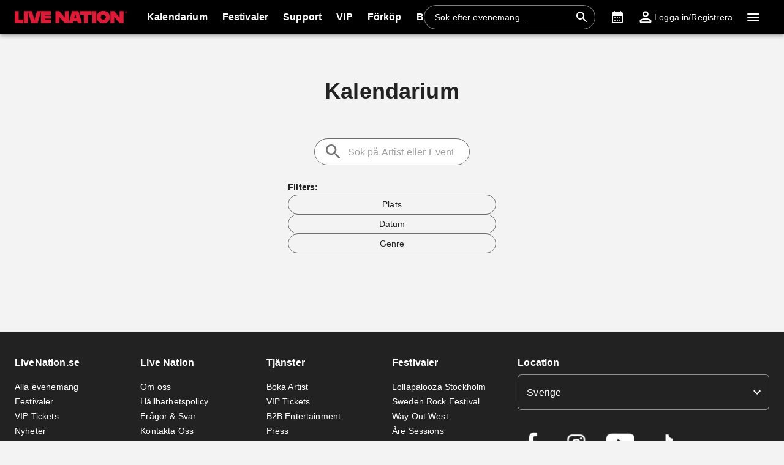

--- FILE ---
content_type: text/html; charset=utf-8
request_url: https://www.livenation.se/event/allevents
body_size: 30319
content:
<!DOCTYPE html><html dir="ltr"><head><meta charSet="utf-8" data-next-head=""/><meta name="viewport" content="width=device-width" data-next-head=""/><meta data-direction="ltr" data-next-head=""/><meta data-theme-id="7077" data-next-head=""/><link rel="preload" href="https://networksites.livenationinternational.com/networksites/lbxlwtw5/ln-logo-primary-red-40px.svg" as="image" data-next-head=""/><title data-next-head="">What&#x27;s On: Tours, Concerts, Festivals, Comedy Events and More – www.livenation.se</title><meta http-equiv="Content-Security-Policy" content="default-src &#x27;self&#x27; *.googlesyndication.com;style-src &#x27;self&#x27; &#x27;unsafe-inline&#x27; *.livenationinternational.com *.onetrust.com *.googleapis.com *.monetate.net *.amondo.com tagmanager.google.com platform.twitter.com use.fontawesome.com rsms.me fonts.bunny.net;img-src &#x27;self&#x27; data: *.lne.prod.tmaws.eu *.lne.nonprod.public.tmaws.eu *.lne.nonprod.tmaws.eu  *.livenationinternational.com www.lntvglobal.com *.2mdn.net *.betrad.com *.celtra.com *.doubleverify.com *.evidon.com *.facebook.com *.g.doubleclick.net *.googleapis.com *.googlesyndication.com *.googletagservices.com *.gstatic.com *.mgr.consensu.org *.monetate.net *.ticketm.net *.tmol.co *.quantserve.com *.youtube.com *.adzip.co *.twitter.com *.tiktokcdn.com *.scdn.co *.twimg.com *.analytics.google.com *.google-analytics.com ad.doubleclick.net ads.celtra.com adservice.google.com dt.adsafeprotected.com cache-ssl.celtra.com media.ticketmaster.com media.ticketmaster.co.uk pixel.adsafeprotected.com pixel.moatads.com px.moatads.com secure.adnxs.com tagmanager.google.com track.celtra.com www.google.co.uk www.google.com www.googletagmanager.com api.permutive.com cdn.permutive.com cdn.cookielaw.org insight.adsrvr.org match.adsrvr.org fxctag.com googlesync.permutive.com t.co tr.snapchat.com b97.yahoo.co.jp appboy-images.com braze-images.com cdn.braze.eu media.amondo.com static.amondo.com ids4.ad.gt ep1.adtrafficquality.google alb.reddit.com;script-src &#x27;self&#x27; &#x27;unsafe-inline&#x27; &#x27;unsafe-eval&#x27; cdn.hadronid.net cdn1.anonymised.io *.livenationinternational.com *.2mdn.net static.anonymised.io anonymised.io *.bannersnack.com *.doubleverify.com *.evidon.com *.g.doubleclick.net *.google.com *.googleapis.com *.googlesyndication.com *.googletagservices.com *.gstatic.com *.lytics.io *.quantcount.com *.monetate.net *.universe.com *.adzip.co *.tiktok.com *.tiktokcdn.com *.amondo.com *.onetrust.com cdn.cookielaw.org cdn.ampproject.org ad.doubleclick.net ads.celtra.com adservice.google.co.uk adservice.google.com bam.nr-data.net cache-ssl.celtra.com connect.facebook.net evidon.mgr.consensu.org js-agent.newrelic.com pixel.adsafeprotected.com secure.adnxs.com secure.quantserve.com static.adsafeprotected.com tagmanager.google.com widget.ticketmaster.eu www.google-analytics.com www.googletagmanager.com z.moatads.com api.permutive.com cdn.permutive.com www.instagram.com analytics.twitter.com platform.twitter.com cdn.syndication.twimg.com secure.wufoo.com static.ads-twitter.com js.adsrvr.org fxctag.com sc-static.net tag.lexer.io www.googleadservices.com s.yimg.jp b92.yahoo.co.jp js.appboycdn.com tag.durationmedia.net be.durationmedia.net stage-be.durationmedia.net stage-tag.durationmedia.net tpc.googlesyndication.com securepubads.g.doubleclick.net googleads.g.doubleclick.net pagead2.googlesyndication.com safeframe.googlesyndication.com cdn.confiant-integrations.net rumcdn.geoedge.be tr.snapchat.com a.ad.gt id.hadron.ad.gt p.ad.gt pixels.ad.gt ep2.adtrafficquality.google ads.pubmatic.com tradablebits.com s.pinimg.com www.redditstatic.com ct.pinterest.com;connect-src &#x27;self&#x27; cdn.cookielaw.org user-segments.anonymised.io *.be.durationmedia.net graphql-cached.amondo.com api.anonymised.io *.doubleverify.com material.anonymised.io aegis.anonymised.io  *.evidon.com *.g.doubleclick.net *.googleapis.com *.googlesyndication.com *.permutive.com *.tmol.co *.tmol.io *.prmutv.co *.analytics.google.com *.google-analytics.com *.amondo.com be.durationmedia.net cdn.cookielaw.org *.onetrust.com csi.gstatic.com vendorlist.consensu.org widget.ticketmaster.eu www.googletagmanager.com track.celtra.com analytics.google.com analytics.tiktok.com ib.adnxs.com www.google.com sdk.iad-05.braze.com durationmedia-d.openx.net rtb.openx.net u.openx.net js-sec.indexww.com dsum.casalemedia.com htlb.casalemedia.com ssp.theadx.com bid.contextweb.com bh.contextweb.com t.pubmatic.com hbopenbid.pubmatic.com ads.pubmatic.com image8.pubmatic.com ads.servenobid.com public.servenobid.com sync.1rx.io ap.lijit.com sync.adkernel.com adservice.google.com www.ticketmaster.co.uk www.ticketmaster.co.nz www.ticketmaster.com.au www.ticketmaster.de tr.snapchat.com ep1.adtrafficquality.google a.ad.gt seg.ad.gt p.ad.gt ad.doubleclick.net www.facebook.com analytics-ipv6.tiktokw.us insight.adsrvr.org pixel-config.reddit.com www.redditstatic.com conversions-config.reddit.com ct.pinterest.com tr6.snapchat.com;font-src &#x27;self&#x27; *.livenationinternational.com *.onetrust.com fonts.gstatic.com widget.ticketmaster.eu use.fontawesome.com rsms.me static.amondo.com s3-res.amondo.com fonts.bunny.net;frame-src *.2mdn.net  account.anonymised.io *.bannersnack.com static.anonm.io *.doubleverify.com *.dvtps.com *.evidon.com *.facebook.com *.fls.doubleclick.net *.googlesyndication.com *.googletagservices.com *.jebbit.com *.monetate.net *.ticketmaster.co.uk *.twitch.tv *.bilibili.com *.player.vimeo.com *.soundcloud.com *.instagram.com *.twitter.com *.spotify.com *.tiktok.com *.tiktokcdn.com *.youtube.com *.youtu.be cookies.onetrust.mgr.consensu.org music.163.com player.vimeo.com secureframe.doubleclick.net terriverhoeven.wufoo.com universe.queue-it.net v.qq.com www.google.com www.universe.com insight.adsrvr.org tr.snapchat.com static.amondo.com rsms.me www.googletagmanager.com td.doubleclick.net securepubads.g.doubleclick.net ep2.adtrafficquality.google proton.ad.gt www.googleadservices.com public.servenobid.com eu-u.openx.net ads.pubmatic.com match.adsrvr.org ct.pinterest.com;media-src www.lntvglobal.com *.livenationinternational.com video.amondo.com;worker-src &#x27;self&#x27; blob:" data-next-head=""/><link rel="icon" type="image/png" href="https://networksites.livenationinternational.com/networksites/5xohfsi3/ln-favicon-2025.ico" data-next-head=""/><link rel="apple-touch-icon" href="https://networksites.livenationinternational.com/networksites/5xohfsi3/ln-favicon-2025.ico" data-next-head=""/><meta name="theme-color" content="#000000" data-next-head=""/><meta content="konserter, biljetter och datum | live nation sweden" name="description" data-next-head=""/><meta name="keywords" data-next-head=""/><meta property="og:site_name" content="www.livenation.se" data-next-head=""/><meta name="robots" content="index,follow" data-next-head=""/><meta property="og:description" content="konserter, biljetter och datum | live nation sweden" data-next-head=""/><meta property="og:keywords" data-next-head=""/><meta property="og:title" content="What&#x27;s On: Tours, Concerts, Festivals, Comedy Events and More – www.livenation.se" data-next-head=""/><link rel="preconnect" href="https://fonts.bunny.net" data-next-head=""/><noscript data-next-head=""><link href="https://fonts.bunny.net/css?family=Noto sans:400,700&amp;display=swap" rel="stylesheet"/><link href="https://fonts.bunny.net/css?family=Noto sans:400,700&amp;display=swap" rel="stylesheet"/></noscript><link rel="alternate" hrefLang="en-se" href="/en/event/allevents" data-next-head=""/><style data-emotion="css-global 16z0rg7">#__next{display:-webkit-box;display:-webkit-flex;display:-ms-flexbox;display:flex;-webkit-flex-direction:column;-ms-flex-direction:column;flex-direction:column;min-height:100vh;}html{scroll-behavior:smooth;}html[dir=rtl] *[data-flipped-when-rtl]{-webkit-transform:scaleX(-1);-moz-transform:scaleX(-1);-ms-transform:scaleX(-1);transform:scaleX(-1);}body{margin:0;overflow:auto;}</style><meta name="emotion-insertion-point" content=""/><style data-emotion="hahh-ltr-global wo6pb2"></style><style data-emotion="hahh-ltr-global 2rfz98"></style><style data-emotion="hahh-ltr-global 1prfaxn">@keyframes mui-auto-fill{from{display:block;}}@keyframes mui-auto-fill-cancel{from{display:block;}}</style><style data-emotion="hahh-ltr-global 9wxbf3">html{-webkit-font-smoothing:antialiased;-moz-osx-font-smoothing:grayscale;box-sizing:border-box;-webkit-text-size-adjust:100%;}*,*::before,*::after{box-sizing:inherit;}strong,b{font-weight:700;}body{margin:0;color:#222222;font-family:"Noto sans",sans-serif;font-weight:400;font-size:1rem;line-height:1.5;letter-spacing:0.00938em;background-color:#f3f3f3;}@media print{body{background-color:#fff;}}body::backdrop{background-color:#f3f3f3;}a:focus-visible{outline:2px solid #2077d5;outline-offset:2px;}</style><style data-emotion="hahh-ltr-global animation-c7515d">@keyframes animation-c7515d{0%{opacity:1;}50%{opacity:0.4;}100%{opacity:1;}}</style><style data-emotion="hahh-ltr v8e2wc xcfzng 7kvf6x 14ospfn 1ifpfwy agjux3 4wshps grkxsz 1h6oi7i 9zn3ow 1p9ba33 g4bm5y iygeyx c1hd9p 18tdze9 jg15hv ipktee 1939agm nsl1lb 5v2ak0 w1u3ce 1jpnpyz q7mezt 1ln58g2 usjs0e 12u5bcx i7ohfi i9gxme 5tq86r qbwvub 187yequ 3xlnbt 8rnkcc 1s0horc 103l4wj 14kliyx q4k6pp 1smue61 1t5xd7z 127m1qe opjxbn 1mj6hy8 wnfue5 jx6fg1 1b8uc0m 137kvzu 1i2ylbv abqyn 15830to 9vd5ud 1jw45r6 zoz1s6 1uqofp1 19idom 4bm30h 1d3bbye 19g9gwp 1kn8gpw b2dtk clrhho 147e5lo 16gd31l w4cd9x 1dmnckk 1hgndew sx5x20 14mru52 1c87emg 16z5wu1 1hpssad 1t6aeby 17j65m2 123bi13 2r1nws b6giyd 1h0c072 swaxv3 kvpkyh 1wkaldf">.hahh-ltr-v8e2wc{position:absolute;width:1px;clip:rect(0 0 0 0);overflow:hidden;background-color:white;white-space:nowrap;font-size:18px;}.hahh-ltr-v8e2wc:focus{position:fixed;display:block;top:0;clip:initial;width:auto;padding:8px;z-index:2000;}.hahh-ltr-xcfzng{position:sticky;top:0;z-index:1100;}.hahh-ltr-7kvf6x{background-color:#ffffff;color:#222222;transition:box-shadow 300ms cubic-bezier(0.4, 0, 0.2, 1) 0ms;box-shadow:var(--Paper-shadow);background-image:var(--Paper-overlay);display:flex;flex-direction:column;width:100%;box-sizing:border-box;flex-shrink:0;position:static;--AppBar-background:#e21836;--AppBar-color:#fff;background-color:var(--AppBar-background);color:var(--AppBar-color);background:#000000;color:#ffffff;}.hahh-ltr-7kvf6x li:hover,.hahh-ltr-7kvf6x a[role="button"]#logo:hover{background-color:transparent;}.hahh-ltr-7kvf6x a[role="button"]:hover{background-color:rgba(255, 255, 255, 0.05);}.hahh-ltr-7kvf6x a[aria-expanded=true]{background-color:rgba(255, 255, 255, 0.05);}.hahh-ltr-7kvf6x div[role="button"]:hover:not(#active){background-color:rgba(255, 255, 255, 0.05);}@media (min-width:900px){.hahh-ltr-7kvf6x{padding-right:24px;}}.hahh-ltr-14ospfn{position:relative;display:flex;align-items:center;min-height:48px;min-height:56px;align-items:stretch;}.hahh-ltr-14ospfn .MuiOutlinedInput-root.Mui-focused fieldset{border-color:#2077d5;}.hahh-ltr-1ifpfwy{display:inline-flex;align-items:center;justify-content:center;position:relative;box-sizing:border-box;-webkit-tap-highlight-color:transparent;background-color:transparent;outline:0;border:0;margin:0;border-radius:0;padding:0;cursor:pointer;user-select:none;vertical-align:middle;-moz-appearance:none;-webkit-appearance:none;text-decoration:none;color:inherit;display:flex;flex-grow:1;justify-content:flex-start;align-items:center;position:relative;text-decoration:none;min-width:0;box-sizing:border-box;text-align:left;padding-top:8px;padding-bottom:8px;transition:background-color 150ms cubic-bezier(0.4, 0, 0.2, 1) 0ms;padding-left:16px;padding-right:16px;flex-grow:0;flex-shrink:0;margin-right:auto;background:transparent;padding-right:8px;}.hahh-ltr-1ifpfwy::-moz-focus-inner{border-style:none;}.hahh-ltr-1ifpfwy.Mui-disabled{pointer-events:none;cursor:default;}@media print{.hahh-ltr-1ifpfwy{color-adjust:exact;}}.hahh-ltr-1ifpfwy:focus-visible{outline:2px solid #2077d5;outline-offset:2px;}.hahh-ltr-1ifpfwy:hover{text-decoration:none;background-color:rgba(0, 0, 0, 0.04);}@media (hover: none){.hahh-ltr-1ifpfwy:hover{background-color:transparent;}}.hahh-ltr-1ifpfwy.Mui-selected{background-color:rgba(226, 24, 54, 0.08);}.hahh-ltr-1ifpfwy.Mui-selected.Mui-focusVisible{background-color:rgba(226, 24, 54, 0.2);}.hahh-ltr-1ifpfwy.Mui-selected:hover{background-color:rgba(226, 24, 54, 0.12);}@media (hover: none){.hahh-ltr-1ifpfwy.Mui-selected:hover{background-color:rgba(226, 24, 54, 0.08);}}.hahh-ltr-1ifpfwy.Mui-focusVisible{background-color:rgba(0, 0, 0, 0.12);}.hahh-ltr-1ifpfwy.Mui-disabled{opacity:0.38;}@media (min-width:768px){.hahh-ltr-1ifpfwy{padding-left:24px;padding-right:16px;}}.hahh-ltr-agjux3{min-height:40px;width:100%;height:auto;aspect-ratio:auto;display:block;object-fit:contain;object-position:left;max-width:184px;max-height:40px;transition:ease 0.4s;}@media (min-width:900px){.hahh-ltr-agjux3{max-width:288px;max-height:72px;transition:ease 0.4s;}}.hahh-ltr-4wshps{display:flex;position:relative;flex-direction:row;overflow-x:auto;display:flex;align-items:stretch;scrollbar-width:none;list-style:none;padding:0;margin:0;padding-left:4px;min-width:0;flex-grow:1;}.hahh-ltr-4wshps>*{flex-shrink:0;}.hahh-ltr-4wshps>*[aria-hidden=true]{user-select:none;pointer-events:none;visibility:hidden;}.hahh-ltr-4wshps a:hover{background-color:rgba(255, 255, 255, 0.05);}@media (max-width:767.95px){.hahh-ltr-4wshps{display:none;}}.hahh-ltr-grkxsz{display:inline-flex;align-items:center;justify-content:center;position:relative;box-sizing:border-box;-webkit-tap-highlight-color:transparent;background-color:transparent;outline:0;border:0;margin:0;border-radius:0;padding:0;cursor:pointer;user-select:none;vertical-align:middle;-moz-appearance:none;-webkit-appearance:none;text-decoration:none;color:inherit;display:flex;flex-grow:1;justify-content:flex-start;align-items:center;position:relative;text-decoration:none;min-width:0;box-sizing:border-box;text-align:left;padding-top:8px;padding-bottom:8px;transition:background-color 150ms cubic-bezier(0.4, 0, 0.2, 1) 0ms;padding-left:16px;padding-right:16px;padding:8px;height:100%;padding:8px 12px;}.hahh-ltr-grkxsz::-moz-focus-inner{border-style:none;}.hahh-ltr-grkxsz.Mui-disabled{pointer-events:none;cursor:default;}@media print{.hahh-ltr-grkxsz{color-adjust:exact;}}.hahh-ltr-grkxsz:focus-visible{outline:2px solid #2077d5;outline-offset:2px;}.hahh-ltr-grkxsz:hover{text-decoration:none;background-color:rgba(0, 0, 0, 0.04);}@media (hover: none){.hahh-ltr-grkxsz:hover{background-color:transparent;}}.hahh-ltr-grkxsz.Mui-selected{background-color:rgba(226, 24, 54, 0.08);}.hahh-ltr-grkxsz.Mui-selected.Mui-focusVisible{background-color:rgba(226, 24, 54, 0.2);}.hahh-ltr-grkxsz.Mui-selected:hover{background-color:rgba(226, 24, 54, 0.12);}@media (hover: none){.hahh-ltr-grkxsz.Mui-selected:hover{background-color:rgba(226, 24, 54, 0.08);}}.hahh-ltr-grkxsz.Mui-focusVisible{background-color:rgba(0, 0, 0, 0.12);}.hahh-ltr-grkxsz.Mui-disabled{opacity:0.38;}.hahh-ltr-1h6oi7i{flex:1 1 auto;min-width:0;margin-top:4px;margin-bottom:4px;margin:0;}.MuiTypography-root:where(.hahh-ltr-1h6oi7i .MuiListItemText-primary){display:block;}.MuiTypography-root:where(.hahh-ltr-1h6oi7i .MuiListItemText-secondary){display:block;}.hahh-ltr-9zn3ow{margin:0;font-family:"Noto sans",sans-serif;font-weight:400;font-size:1rem;line-height:1.5;letter-spacing:0.00938em;font-weight:700;}.hahh-ltr-1p9ba33{user-select:none;width:1em;height:1em;display:inline-block;flex-shrink:0;transition:fill 200ms cubic-bezier(0.4, 0, 0.2, 1) 0ms;fill:currentColor;font-size:1.5rem;font-size:0.9375rem;margin-left:4px;opacity:0.5;}.hahh-ltr-g4bm5y{display:flex;align-items:center;align-self:center;justify-content:flex-end;margin-right:8px;height:44px;}.hahh-ltr-g4bm5y.Mui-focused .MuiAutocomplete-clearIndicator{visibility:visible;}@media (pointer: fine){.hahh-ltr-g4bm5y:hover .MuiAutocomplete-clearIndicator{visibility:visible;}}.hahh-ltr-g4bm5y .MuiAutocomplete-tag{margin:3px;max-width:calc(100% - 6px);}.MuiAutocomplete-hasPopupIcon.hahh-ltr-g4bm5y .MuiAutocomplete-inputRoot,.MuiAutocomplete-hasClearIcon.hahh-ltr-g4bm5y .MuiAutocomplete-inputRoot{padding-right:30px;}.MuiAutocomplete-hasPopupIcon.MuiAutocomplete-hasClearIcon.hahh-ltr-g4bm5y .MuiAutocomplete-inputRoot{padding-right:56px;}.hahh-ltr-g4bm5y .MuiAutocomplete-inputRoot .MuiAutocomplete-input{width:0;min-width:30px;}.hahh-ltr-g4bm5y .MuiInput-root{padding-bottom:1px;}.hahh-ltr-g4bm5y .MuiInput-root .MuiInput-input{padding:4px 4px 4px 0px;}.hahh-ltr-g4bm5y .MuiInput-root.MuiInputBase-sizeSmall .MuiInput-input{padding:2px 4px 3px 0;}.hahh-ltr-g4bm5y .MuiOutlinedInput-root{padding:9px;}.MuiAutocomplete-hasPopupIcon.hahh-ltr-g4bm5y .MuiOutlinedInput-root,.MuiAutocomplete-hasClearIcon.hahh-ltr-g4bm5y .MuiOutlinedInput-root{padding-right:39px;}.MuiAutocomplete-hasPopupIcon.MuiAutocomplete-hasClearIcon.hahh-ltr-g4bm5y .MuiOutlinedInput-root{padding-right:65px;}.hahh-ltr-g4bm5y .MuiOutlinedInput-root .MuiAutocomplete-input{padding:7.5px 4px 7.5px 5px;}.hahh-ltr-g4bm5y .MuiOutlinedInput-root .MuiAutocomplete-endAdornment{right:9px;}.hahh-ltr-g4bm5y .MuiOutlinedInput-root.MuiInputBase-sizeSmall{padding-top:6px;padding-bottom:6px;padding-left:6px;}.hahh-ltr-g4bm5y .MuiOutlinedInput-root.MuiInputBase-sizeSmall .MuiAutocomplete-input{padding:2.5px 4px 2.5px 8px;}.hahh-ltr-g4bm5y .MuiFilledInput-root{padding-top:19px;padding-left:8px;}.MuiAutocomplete-hasPopupIcon.hahh-ltr-g4bm5y .MuiFilledInput-root,.MuiAutocomplete-hasClearIcon.hahh-ltr-g4bm5y .MuiFilledInput-root{padding-right:39px;}.MuiAutocomplete-hasPopupIcon.MuiAutocomplete-hasClearIcon.hahh-ltr-g4bm5y .MuiFilledInput-root{padding-right:65px;}.hahh-ltr-g4bm5y .MuiFilledInput-root .MuiFilledInput-input{padding:7px 4px;}.hahh-ltr-g4bm5y .MuiFilledInput-root .MuiAutocomplete-endAdornment{right:9px;}.hahh-ltr-g4bm5y .MuiFilledInput-root.MuiInputBase-sizeSmall{padding-bottom:1px;}.hahh-ltr-g4bm5y .MuiFilledInput-root.MuiInputBase-sizeSmall .MuiFilledInput-input{padding:2.5px 4px;}.hahh-ltr-g4bm5y .MuiInputBase-hiddenLabel{padding-top:8px;}.hahh-ltr-g4bm5y .MuiFilledInput-root.MuiInputBase-hiddenLabel{padding-top:0;padding-bottom:0;}.hahh-ltr-g4bm5y .MuiFilledInput-root.MuiInputBase-hiddenLabel .MuiAutocomplete-input{padding-top:16px;padding-bottom:17px;}.hahh-ltr-g4bm5y .MuiFilledInput-root.MuiInputBase-hiddenLabel.MuiInputBase-sizeSmall .MuiAutocomplete-input{padding-top:8px;padding-bottom:9px;}.hahh-ltr-g4bm5y .MuiAutocomplete-input{flex-grow:1;text-overflow:ellipsis;opacity:0;}.hahh-ltr-g4bm5y .MuiAutocomplete-input{opacity:1;}.hahh-ltr-g4bm5y .MuiFormControl-root{align-items:flex-end;border-radius:46px;}.hahh-ltr-g4bm5y .Mui-focused .MuiOutlinedInput-notchedOutline{border-color:#2077d5!important;}.hahh-ltr-g4bm5y .MuiInputBase-root{font-size:14px;border-radius:1000px;display:flex;height:40px;color:#ffffff;align-items:center;border:1px solid;border-color:rgba(255, 255, 255, 0.5);}.hahh-ltr-g4bm5y .MuiInputBase-root ::placeholder{opacity:1;}.hahh-ltr-g4bm5y .MuiInputBase-root fieldset{display:none;}.hahh-ltr-g4bm5y .MuiOutlinedInput-root .MuiInputBase-input{padding:0px 0px 0px 8px;margin:0px;}@media (max-width:767.95px){.hahh-ltr-g4bm5y{width:100%;}}.hahh-ltr-g4bm5y .MuiInputBase-root{transition:width 0.3s ease-in-out;width:280px;background-color:rgba(0, 0, 0, 0.1);}.hahh-ltr-g4bm5y .MuiInputBase-root :hover{border-color:#ffffff;}@media (max-width:899.95px){.hahh-ltr-g4bm5y .MuiInputBase-root{width:100%;}}@media (max-width:767.95px){.hahh-ltr-g4bm5y{display:none;}}.hahh-ltr-iygeyx{position:absolute;overflow:hidden;white-space:nowrap;top:0;height:1px;width:1px;margin:-1px;}.hahh-ltr-c1hd9p{display:inline-flex;flex-direction:column;position:relative;min-width:0;padding:0;margin:0;border:0;vertical-align:top;width:100%;border-radius:6px;}.hahh-ltr-18tdze9{color:#6e6e6e;font-family:"Noto sans",sans-serif;font-weight:400;font-size:1rem;line-height:1.4375em;letter-spacing:0.00938em;padding:0;position:relative;display:block;transform-origin:top left;white-space:nowrap;overflow:hidden;text-overflow:ellipsis;max-width:100%;position:absolute;left:0;top:0;transform:translate(0, 20px) scale(1);transform:translate(0, -1.5px) scale(0.75);transform-origin:top left;max-width:133%;transition:color 200ms cubic-bezier(0.0, 0, 0.2, 1) 0ms,transform 200ms cubic-bezier(0.0, 0, 0.2, 1) 0ms,max-width 200ms cubic-bezier(0.0, 0, 0.2, 1) 0ms;z-index:1;pointer-events:none;transform:translate(14px, 16px) scale(1);max-width:calc(100% - 24px);user-select:none;pointer-events:auto;max-width:calc(133% - 32px);transform:translate(14px, -9px) scale(0.75);background-color:inherit;}.hahh-ltr-18tdze9.Mui-focused{color:#e21836;}.hahh-ltr-18tdze9.Mui-disabled{color:rgba(0, 0, 0, 0.38);}.hahh-ltr-18tdze9.Mui-error{color:#a7162d;}.hahh-ltr-18tdze9.MuiInputLabel-root.MuiFilledInput-root{color:#6e6e6e;}.hahh-ltr-18tdze9.MuiInputLabel-root.Mui-focused{color:#6e6e6e;}.hahh-ltr-jg15hv{border:0;clip:rect(0px, 0px, 0px, 0px);width:1px;height:1px;margin:-1px;padding:0;overflow:hidden;position:absolute;white-space:nowrap;}.hahh-ltr-ipktee{font-family:"Noto sans",sans-serif;font-weight:400;font-size:1rem;line-height:1.4375em;letter-spacing:0.00938em;color:#222222;box-sizing:border-box;position:relative;cursor:text;display:inline-flex;align-items:center;width:100%;position:relative;border-radius:6px;padding-right:14px;border:1px solid #6e6e6e;border-radius:6px;background-color:#ffffff;}.hahh-ltr-ipktee.Mui-disabled{color:rgba(0, 0, 0, 0.38);cursor:default;}.hahh-ltr-ipktee:focus-visible{outline:2px solid #2077d5;outline-offset:2px;}.hahh-ltr-ipktee:hover .MuiOutlinedInput-notchedOutline{border-color:#222222;}@media (hover: none){.hahh-ltr-ipktee:hover .MuiOutlinedInput-notchedOutline{border-color:rgba(0, 0, 0, 0.23);}}.hahh-ltr-ipktee.Mui-focused .MuiOutlinedInput-notchedOutline{border-width:2px;}.hahh-ltr-ipktee.Mui-focused .MuiOutlinedInput-notchedOutline{border-color:#e21836;}.hahh-ltr-ipktee.Mui-error .MuiOutlinedInput-notchedOutline{border-color:#a7162d;}.hahh-ltr-ipktee.Mui-disabled .MuiOutlinedInput-notchedOutline{border-color:rgba(0, 0, 0, 0.26);}.hahh-ltr-ipktee:has(input:focus-visible){outline:2px solid #2077d5;outline-offset:2px;}.hahh-ltr-1939agm{font:inherit;letter-spacing:inherit;color:currentColor;padding:4px 0 5px;border:0;box-sizing:content-box;background:none;height:1.4375em;margin:0;-webkit-tap-highlight-color:transparent;display:block;min-width:0;width:100%;animation-name:mui-auto-fill-cancel;animation-duration:10ms;padding:16.5px 14px;padding-right:0;padding:16.5px 26px;padding-inline-end:0;}.hahh-ltr-1939agm::-webkit-input-placeholder{color:currentColor;opacity:0.42;transition:opacity 200ms cubic-bezier(0.4, 0, 0.2, 1) 0ms;}.hahh-ltr-1939agm::-moz-placeholder{color:currentColor;opacity:0.42;transition:opacity 200ms cubic-bezier(0.4, 0, 0.2, 1) 0ms;}.hahh-ltr-1939agm::-ms-input-placeholder{color:currentColor;opacity:0.42;transition:opacity 200ms cubic-bezier(0.4, 0, 0.2, 1) 0ms;}.hahh-ltr-1939agm:focus{outline:0;}.hahh-ltr-1939agm:invalid{box-shadow:none;}.hahh-ltr-1939agm::-webkit-search-decoration{-webkit-appearance:none;}label[data-shrink=false]+.MuiInputBase-formControl .hahh-ltr-1939agm::-webkit-input-placeholder{opacity:0!important;}label[data-shrink=false]+.MuiInputBase-formControl .hahh-ltr-1939agm::-moz-placeholder{opacity:0!important;}label[data-shrink=false]+.MuiInputBase-formControl .hahh-ltr-1939agm::-ms-input-placeholder{opacity:0!important;}label[data-shrink=false]+.MuiInputBase-formControl .hahh-ltr-1939agm:focus::-webkit-input-placeholder{opacity:0.42;}label[data-shrink=false]+.MuiInputBase-formControl .hahh-ltr-1939agm:focus::-moz-placeholder{opacity:0.42;}label[data-shrink=false]+.MuiInputBase-formControl .hahh-ltr-1939agm:focus::-ms-input-placeholder{opacity:0.42;}.hahh-ltr-1939agm.Mui-disabled{opacity:1;-webkit-text-fill-color:rgba(0, 0, 0, 0.38);}.hahh-ltr-1939agm:-webkit-autofill{animation-duration:5000s;animation-name:mui-auto-fill;}.hahh-ltr-1939agm:-webkit-autofill{border-radius:inherit;}.hahh-ltr-nsl1lb{user-select:none;width:1em;height:1em;display:inline-block;flex-shrink:0;transition:fill 200ms cubic-bezier(0.4, 0, 0.2, 1) 0ms;fill:currentColor;font-size:1.5rem;color:#ffffff;cursor:pointer;padding:0px;margin:0px;}.hahh-ltr-5v2ak0{text-align:left;position:absolute;bottom:0;right:0;top:-5px;left:0;margin:0;padding:0 8px;pointer-events:none;border-radius:inherit;border-style:solid;border-width:1px;overflow:hidden;min-width:0%;border-color:rgba(0, 0, 0, 0.23);}.hahh-ltr-w1u3ce{float:unset;width:auto;overflow:hidden;display:block;padding:0;height:11px;font-size:0.75em;visibility:hidden;max-width:0.01px;transition:max-width 50ms cubic-bezier(0.0, 0, 0.2, 1) 0ms;white-space:nowrap;max-width:100%;transition:max-width 100ms cubic-bezier(0.0, 0, 0.2, 1) 50ms;}.hahh-ltr-w1u3ce>span{padding-left:5px;padding-right:5px;display:inline-block;opacity:0;visibility:visible;}.hahh-ltr-1jpnpyz{display:inline-flex;align-items:center;justify-content:center;position:relative;box-sizing:border-box;-webkit-tap-highlight-color:transparent;background-color:transparent;outline:0;border:0;margin:0;border-radius:0;padding:0;cursor:pointer;user-select:none;vertical-align:middle;-moz-appearance:none;-webkit-appearance:none;text-decoration:none;color:inherit;display:flex;flex-grow:1;justify-content:flex-start;align-items:center;position:relative;text-decoration:none;min-width:0;box-sizing:border-box;text-align:left;padding-top:8px;padding-bottom:8px;transition:background-color 150ms cubic-bezier(0.4, 0, 0.2, 1) 0ms;padding-left:16px;padding-right:16px;flex-grow:0;flex-shrink:0;margin-left:0px;}.hahh-ltr-1jpnpyz::-moz-focus-inner{border-style:none;}.hahh-ltr-1jpnpyz.Mui-disabled{pointer-events:none;cursor:default;}@media print{.hahh-ltr-1jpnpyz{color-adjust:exact;}}.hahh-ltr-1jpnpyz:focus-visible{outline:2px solid #2077d5;outline-offset:2px;}.hahh-ltr-1jpnpyz:hover{text-decoration:none;background-color:rgba(0, 0, 0, 0.04);}@media (hover: none){.hahh-ltr-1jpnpyz:hover{background-color:transparent;}}.hahh-ltr-1jpnpyz.Mui-selected{background-color:rgba(226, 24, 54, 0.08);}.hahh-ltr-1jpnpyz.Mui-selected.Mui-focusVisible{background-color:rgba(226, 24, 54, 0.2);}.hahh-ltr-1jpnpyz.Mui-selected:hover{background-color:rgba(226, 24, 54, 0.12);}@media (hover: none){.hahh-ltr-1jpnpyz.Mui-selected:hover{background-color:rgba(226, 24, 54, 0.08);}}.hahh-ltr-1jpnpyz.Mui-focusVisible{background-color:rgba(0, 0, 0, 0.12);}.hahh-ltr-1jpnpyz.Mui-disabled{opacity:0.38;}@media (max-width:899.95px){.hahh-ltr-1jpnpyz{width:44px;display:flex;justify-content:center;align-content:center;}}.hahh-ltr-q7mezt{user-select:none;width:1em;height:1em;display:inline-block;flex-shrink:0;transition:fill 200ms cubic-bezier(0.4, 0, 0.2, 1) 0ms;fill:currentColor;font-size:1.5rem;}.hahh-ltr-1ln58g2{display:inline-flex;align-items:center;justify-content:center;position:relative;box-sizing:border-box;-webkit-tap-highlight-color:transparent;background-color:transparent;outline:0;border:0;margin:0;border-radius:0;padding:0;cursor:pointer;user-select:none;vertical-align:middle;-moz-appearance:none;-webkit-appearance:none;text-decoration:none;color:inherit;display:flex;flex-grow:1;justify-content:flex-start;align-items:center;position:relative;text-decoration:none;min-width:0;box-sizing:border-box;text-align:left;padding-top:8px;padding-bottom:8px;transition:background-color 150ms cubic-bezier(0.4, 0, 0.2, 1) 0ms;padding-left:16px;padding-right:16px;flex-grow:0;flex-shrink:0;padding:8px;}.hahh-ltr-1ln58g2::-moz-focus-inner{border-style:none;}.hahh-ltr-1ln58g2.Mui-disabled{pointer-events:none;cursor:default;}@media print{.hahh-ltr-1ln58g2{color-adjust:exact;}}.hahh-ltr-1ln58g2:focus-visible{outline:2px solid #2077d5;outline-offset:2px;}.hahh-ltr-1ln58g2:hover{text-decoration:none;background-color:rgba(0, 0, 0, 0.04);}@media (hover: none){.hahh-ltr-1ln58g2:hover{background-color:transparent;}}.hahh-ltr-1ln58g2.Mui-selected{background-color:rgba(226, 24, 54, 0.08);}.hahh-ltr-1ln58g2.Mui-selected.Mui-focusVisible{background-color:rgba(226, 24, 54, 0.2);}.hahh-ltr-1ln58g2.Mui-selected:hover{background-color:rgba(226, 24, 54, 0.12);}@media (hover: none){.hahh-ltr-1ln58g2.Mui-selected:hover{background-color:rgba(226, 24, 54, 0.08);}}.hahh-ltr-1ln58g2.Mui-focusVisible{background-color:rgba(0, 0, 0, 0.12);}.hahh-ltr-1ln58g2.Mui-disabled{opacity:0.38;}@media (max-width:899.95px){.hahh-ltr-1ln58g2{width:44px;display:flex;justify-content:center;align-content:center;}}.hahh-ltr-usjs0e{margin:0;font-size:1rem;line-height:1.5625rem;font-size:14px;margin-left:4px;}@media (max-width:1099.95px){.hahh-ltr-usjs0e{display:none;}}.hahh-ltr-12u5bcx{display:inline-flex;align-items:center;justify-content:center;position:relative;box-sizing:border-box;-webkit-tap-highlight-color:transparent;background-color:transparent;outline:0;border:0;margin:0;border-radius:0;padding:0;cursor:pointer;user-select:none;vertical-align:middle;-moz-appearance:none;-webkit-appearance:none;text-decoration:none;color:inherit;display:flex;flex-grow:1;justify-content:flex-start;align-items:center;position:relative;text-decoration:none;min-width:0;box-sizing:border-box;text-align:left;padding-top:8px;padding-bottom:8px;transition:background-color 150ms cubic-bezier(0.4, 0, 0.2, 1) 0ms;padding-left:16px;padding-right:16px;flex-grow:0;flex-shrink:0;}.hahh-ltr-12u5bcx::-moz-focus-inner{border-style:none;}.hahh-ltr-12u5bcx.Mui-disabled{pointer-events:none;cursor:default;}@media print{.hahh-ltr-12u5bcx{color-adjust:exact;}}.hahh-ltr-12u5bcx:focus-visible{outline:2px solid #2077d5;outline-offset:2px;}.hahh-ltr-12u5bcx:hover{text-decoration:none;background-color:rgba(0, 0, 0, 0.04);}@media (hover: none){.hahh-ltr-12u5bcx:hover{background-color:transparent;}}.hahh-ltr-12u5bcx.Mui-selected{background-color:rgba(226, 24, 54, 0.08);}.hahh-ltr-12u5bcx.Mui-selected.Mui-focusVisible{background-color:rgba(226, 24, 54, 0.2);}.hahh-ltr-12u5bcx.Mui-selected:hover{background-color:rgba(226, 24, 54, 0.12);}@media (hover: none){.hahh-ltr-12u5bcx.Mui-selected:hover{background-color:rgba(226, 24, 54, 0.08);}}.hahh-ltr-12u5bcx.Mui-focusVisible{background-color:rgba(0, 0, 0, 0.12);}.hahh-ltr-12u5bcx.Mui-disabled{opacity:0.38;}.hahh-ltr-i7ohfi{width:20px;height:calc(20px - 7px);position:relative;transform:rotate(0deg);transition:.5s ease-in-out;cursor:pointer;}.hahh-ltr-i7ohfi>span{height:2px;display:block;position:absolute;width:100%;background:#ffffff;border-radius:9px;opacity:1;left:0;transform:rotate(0deg);transition:.25s ease-in-out;}.hahh-ltr-i7ohfi.open>span{background:#000000;}.hahh-ltr-i7ohfi>span.line1{top:0px;transform-origin:left center;}.hahh-ltr-i7ohfi>span.line2{top:50%;transform:translateY(-50%);transform-origin:left center;}.hahh-ltr-i7ohfi>span.line3{bottom:0px;transform-origin:left center;}.hahh-ltr-i7ohfi.open span.line1{top:0px;left:5px;transform:rotate(45deg);}.hahh-ltr-i7ohfi.open span.line2{width:0%;opacity:0;}.hahh-ltr-i7ohfi.open span.line3{bottom:-3px;left:5px;transform:rotate(-45deg);}.hahh-ltr-i9gxme{flex-grow:1;}.hahh-ltr-5tq86r{display:inline-flex;align-items:center;justify-content:center;position:relative;box-sizing:border-box;-webkit-tap-highlight-color:transparent;background-color:transparent;outline:0;border:0;margin:0;border-radius:0;padding:0;cursor:pointer;user-select:none;vertical-align:middle;-moz-appearance:none;-webkit-appearance:none;text-decoration:none;color:inherit;max-width:100%;font-family:"Roboto","Helvetica","Arial",sans-serif;font-size:0.8125rem;display:inline-flex;align-items:center;justify-content:center;height:32px;color:#222222;background-color:rgba(0, 0, 0, 0.08);border-radius:16px;white-space:nowrap;transition:background-color 300ms cubic-bezier(0.4, 0, 0.2, 1) 0ms,box-shadow 300ms cubic-bezier(0.4, 0, 0.2, 1) 0ms;cursor:unset;outline:0;text-decoration:none;border:0;padding:0;vertical-align:middle;box-sizing:border-box;user-select:none;-webkit-tap-highlight-color:transparent;cursor:pointer;background-color:transparent;border:1px solid #bdbdbd;color:#222222;border-color:#6e6e6e;}.hahh-ltr-5tq86r::-moz-focus-inner{border-style:none;}.hahh-ltr-5tq86r.Mui-disabled{pointer-events:none;cursor:default;}@media print{.hahh-ltr-5tq86r{color-adjust:exact;}}.hahh-ltr-5tq86r:focus-visible{outline:2px solid #2077d5;outline-offset:2px;}.hahh-ltr-5tq86r.Mui-disabled{opacity:0.38;pointer-events:none;}.hahh-ltr-5tq86r .MuiChip-avatar{margin-left:5px;margin-right:-6px;width:24px;height:24px;color:#616161;font-size:0.75rem;}.hahh-ltr-5tq86r .MuiChip-avatarColorPrimary{color:#fff;background-color:rgb(158, 16, 37);}.hahh-ltr-5tq86r .MuiChip-avatarColorSecondary{color:#fff;background-color:rgb(0, 0, 0);}.hahh-ltr-5tq86r .MuiChip-avatarSmall{margin-left:4px;margin-right:-4px;width:18px;height:18px;font-size:0.625rem;}.hahh-ltr-5tq86r .MuiChip-icon{margin-left:5px;margin-right:-6px;}.hahh-ltr-5tq86r .MuiChip-deleteIcon{-webkit-tap-highlight-color:transparent;color:rgba(34, 34, 34, 0.26);font-size:22px;cursor:pointer;margin:0 5px 0 -6px;}.hahh-ltr-5tq86r .MuiChip-deleteIcon:hover{color:rgba(34, 34, 34, 0.4);}.hahh-ltr-5tq86r .MuiChip-icon{color:#616161;}.hahh-ltr-5tq86r:hover{background-color:rgba(0, 0, 0, 0.12);}.hahh-ltr-5tq86r.Mui-focusVisible{background-color:rgba(0, 0, 0, 0.2);}.hahh-ltr-5tq86r:active{box-shadow:0px 2px 1px -1px rgba(0,0,0,0.2),0px 1px 1px 0px rgba(0,0,0,0.14),0px 1px 3px 0px rgba(0,0,0,0.12);}.hahh-ltr-5tq86r.MuiChip-clickable:hover{background-color:rgba(0, 0, 0, 0.04);}.hahh-ltr-5tq86r.Mui-focusVisible{background-color:rgba(0, 0, 0, 0.12);}.hahh-ltr-5tq86r .MuiChip-avatar{margin-left:4px;}.hahh-ltr-5tq86r .MuiChip-avatarSmall{margin-left:2px;}.hahh-ltr-5tq86r .MuiChip-icon{margin-left:4px;}.hahh-ltr-5tq86r .MuiChip-iconSmall{margin-left:2px;}.hahh-ltr-5tq86r .MuiChip-deleteIcon{margin-right:5px;}.hahh-ltr-5tq86r .MuiChip-deleteIconSmall{margin-right:3px;}.hahh-ltr-qbwvub{overflow:hidden;text-overflow:ellipsis;padding-left:12px;padding-right:12px;white-space:nowrap;padding-left:11px;padding-right:11px;}.hahh-ltr-187yequ{width:100%;margin-left:auto;box-sizing:border-box;margin-right:auto;background-color:#222222;padding:40px 0px;}.hahh-ltr-187yequ #copyright *{color:#ffffff;}.hahh-ltr-187yequ ul{list-style-type:none;padding:0;}.hahh-ltr-3xlnbt{width:100%;margin-left:auto;box-sizing:border-box;margin-right:auto;padding-left:16px;padding-right:16px;}@media (min-width:768px){.hahh-ltr-3xlnbt{padding-left:24px;padding-right:24px;}}@media (min-width:1304px){.hahh-ltr-3xlnbt{max-width:1304px;}}.hahh-ltr-8rnkcc{box-sizing:border-box;display:flex;flex-wrap:wrap;width:100%;flex-direction:row;justify-content:space-between;}.hahh-ltr-1s0horc{box-sizing:border-box;margin:0;flex-direction:row;flex-basis:100%;flex-grow:0;max-width:100%;}@media (min-width:768px){.hahh-ltr-1s0horc{flex-basis:100%;flex-grow:0;max-width:100%;}}@media (min-width:900px){.hahh-ltr-1s0horc{flex-basis:66.666667%;flex-grow:0;max-width:66.666667%;}}@media (min-width:1100px){.hahh-ltr-1s0horc{flex-basis:66.666667%;flex-grow:0;max-width:66.666667%;}}@media (min-width:1304px){.hahh-ltr-1s0horc{flex-basis:66.666667%;flex-grow:0;max-width:66.666667%;}}.hahh-ltr-103l4wj{box-sizing:border-box;display:flex;flex-wrap:wrap;width:100%;flex-direction:row;row-gap:16px;}.hahh-ltr-14kliyx{box-sizing:border-box;margin:0;flex-direction:row;padding-right:16px;}@media (min-width:900px){.hahh-ltr-14kliyx{flex-basis:25%;flex-grow:0;max-width:25%;}}@media (min-width:1100px){.hahh-ltr-14kliyx{flex-basis:25%;flex-grow:0;max-width:25%;}}@media (min-width:1304px){.hahh-ltr-14kliyx{flex-basis:25%;flex-grow:0;max-width:25%;}}@media (min-width:0px){.hahh-ltr-14kliyx{display:none;}}@media (min-width:900px){.hahh-ltr-14kliyx{display:block;}}.hahh-ltr-q4k6pp{margin:0;font-family:"Noto sans",sans-serif;color:#ffffff;font-size:1rem;line-height:1.375rem;margin-bottom:16px;color:#ffffff;font-weight:bold;margin-bottom:16px;background-color:#222222;margin-top:0px;}.hahh-ltr-1smue61{color:#ffffff;}.hahh-ltr-1t5xd7z{margin:0;font:inherit;line-height:inherit;letter-spacing:inherit;color:inherit;text-decoration:none;color:inherit;font-size:14px;}.hahh-ltr-1t5xd7z:hover{text-decoration:underline;}.hahh-ltr-127m1qe{box-sizing:border-box;margin:0;flex-direction:row;flex-basis:100%;flex-grow:0;max-width:100%;}@media (min-width:768px){.hahh-ltr-127m1qe{flex-basis:100%;flex-grow:0;max-width:100%;}}@media (min-width:900px){.hahh-ltr-127m1qe{flex-basis:100%;flex-grow:0;max-width:100%;}}@media (min-width:1100px){.hahh-ltr-127m1qe{flex-basis:100%;flex-grow:0;max-width:100%;}}@media (min-width:1304px){.hahh-ltr-127m1qe{flex-basis:100%;flex-grow:0;max-width:100%;}}@media (min-width:0px){.hahh-ltr-127m1qe{display:block;}}@media (min-width:900px){.hahh-ltr-127m1qe{display:none;}}.hahh-ltr-opjxbn{margin-bottom:32px;}.hahh-ltr-opjxbn .MuiAccordion-root{border-top:1px solid rgba(255, 255, 255, 0.2)!important;background-color:#222222;background-image:none;}.hahh-ltr-opjxbn .MuiAccordion-root:last-child{border-bottom:1px solid rgba(255, 255, 255, 0.2)!important;}.hahh-ltr-opjxbn [data-component='OpenCloseIcon']:before{background:#ffffff;}.hahh-ltr-opjxbn [data-component='OpenCloseIcon']:after{background:#ffffff;}.hahh-ltr-opjxbn #panel-header{background-color:#222222;}.hahh-ltr-opjxbn h2{color:#ffffff;}.hahh-ltr-opjxbn div p{color:#ffffff!important;}.hahh-ltr-opjxbn a{color:#ffffff!important;}.hahh-ltr-opjxbn a:visited{color:#ffffff!important;}.hahh-ltr-opjxbn div{background-color:#222222;}.hahh-ltr-opjxbn .MuiAccordionDetails-root{background-color:#222222;}.hahh-ltr-1mj6hy8{background-color:#ffffff;color:#222222;transition:box-shadow 300ms cubic-bezier(0.4, 0, 0.2, 1) 0ms;box-shadow:var(--Paper-shadow);background-image:var(--Paper-overlay);position:relative;transition:margin 150ms cubic-bezier(0.4, 0, 0.2, 1) 0ms;overflow-anchor:none;border-top:1px solid rgba(34, 34, 34, 0.2);border-bottom:1px solid rgba(34, 34, 34, 0.2);background-color:#ffffff;box-shadow:none;}.hahh-ltr-1mj6hy8::before{position:absolute;left:0;top:-1px;right:0;height:1px;content:"";opacity:1;background-color:rgba(0, 0, 0, 0.12);transition:opacity 150ms cubic-bezier(0.4, 0, 0.2, 1) 0ms,background-color 150ms cubic-bezier(0.4, 0, 0.2, 1) 0ms;}.hahh-ltr-1mj6hy8:first-of-type::before{display:none;}.hahh-ltr-1mj6hy8.Mui-expanded::before{opacity:0;}.hahh-ltr-1mj6hy8.Mui-expanded:first-of-type{margin-top:0;}.hahh-ltr-1mj6hy8.Mui-expanded:last-of-type{margin-bottom:0;}.hahh-ltr-1mj6hy8.Mui-expanded+.hahh-ltr-1mj6hy8.Mui-expanded::before{display:none;}.hahh-ltr-1mj6hy8.Mui-disabled{background-color:rgba(0, 0, 0, 0.12);}.hahh-ltr-1mj6hy8.Mui-expanded{margin:16px 0;}.hahh-ltr-1mj6hy8 button:focus-visible{outline-offset:-2px;}.hahh-ltr-1mj6hy8:not(:last-child){border-bottom:0;}.hahh-ltr-1mj6hy8:before{display:none;}.hahh-ltr-1mj6hy8.Mui-expanded{margin:auto;}.hahh-ltr-wnfue5{all:unset;}.hahh-ltr-jx6fg1{display:inline-flex;align-items:center;justify-content:center;position:relative;box-sizing:border-box;-webkit-tap-highlight-color:transparent;background-color:transparent;outline:0;border:0;margin:0;border-radius:0;padding:0;cursor:pointer;user-select:none;vertical-align:middle;-moz-appearance:none;-webkit-appearance:none;text-decoration:none;color:inherit;display:flex;width:100%;min-height:48px;padding:0px 16px;transition:min-height 150ms cubic-bezier(0.4, 0, 0.2, 1) 0ms,background-color 150ms cubic-bezier(0.4, 0, 0.2, 1) 0ms;min-height:56px;height:auto;font-family:"Noto sans",sans-serif;}.hahh-ltr-jx6fg1::-moz-focus-inner{border-style:none;}.hahh-ltr-jx6fg1.Mui-disabled{pointer-events:none;cursor:default;}@media print{.hahh-ltr-jx6fg1{color-adjust:exact;}}.hahh-ltr-jx6fg1:focus-visible{outline:2px solid #2077d5;outline-offset:2px;}.hahh-ltr-jx6fg1.Mui-focusVisible{background-color:rgba(0, 0, 0, 0.12);}.hahh-ltr-jx6fg1.Mui-disabled{opacity:0.38;}.hahh-ltr-jx6fg1:hover:not(.Mui-disabled){cursor:pointer;}.hahh-ltr-jx6fg1.Mui-expanded{min-height:64px;}.hahh-ltr-jx6fg1 .MuiAccordionSummary-content{align-items:center;}.hahh-ltr-jx6fg1.Mui-expanded{border-bottom:none;min-height:56px;height:auto;}.hahh-ltr-jx6fg1 p{width:calc(100% - 32px);}.hahh-ltr-jx6fg1 .Mui-expanded{margin:0 0;}.hahh-ltr-1b8uc0m{display:flex;text-align:start;flex-grow:1;margin:12px 0;transition:margin 150ms cubic-bezier(0.4, 0, 0.2, 1) 0ms;}.hahh-ltr-1b8uc0m.Mui-expanded{margin:20px 0;}.hahh-ltr-137kvzu{margin:0;font-size:1rem;line-height:1.5625rem;font-weight:700;}.hahh-ltr-1i2ylbv{position:relative;width:16px;height:16px;}.hahh-ltr-1i2ylbv:before{content:'';position:absolute;top:50%;transform:translateY(-50%);width:100%;height:2px;background:#222222;}.hahh-ltr-1i2ylbv:after{content:'';transition:all 200ms cubic-bezier(0.4, 0, 1, 1);position:absolute;left:50%;transform:translateX(-50%);height:100%;width:2px;background:#222222;}.hahh-ltr-abqyn{height:0;overflow:hidden;transition:height 300ms cubic-bezier(0.4, 0, 0.2, 1) 0ms;visibility:hidden;}.hahh-ltr-15830to{display:flex;width:100%;}.hahh-ltr-9vd5ud{width:100%;}.hahh-ltr-1jw45r6{padding:8px 16px 16px;padding:0px 16px;flex-direction:column;overflow:auto;font-family:"Noto sans",sans-serif;}.hahh-ltr-1jw45r6 img{max-width:100%;height:auto;}.hahh-ltr-1jw45r6 p{padding:0;margin-top:0;}.hahh-ltr-1jw45r6 a{color:#222222;}.hahh-ltr-1jw45r6 a:visited{color:#6e6e6e;}.hahh-ltr-zoz1s6{box-sizing:border-box;margin:0;flex-direction:row;flex-basis:100%;flex-grow:0;max-width:100%;}@media (min-width:768px){.hahh-ltr-zoz1s6{flex-basis:100%;flex-grow:0;max-width:100%;}}@media (min-width:900px){.hahh-ltr-zoz1s6{flex-basis:33.333333%;flex-grow:0;max-width:33.333333%;}}@media (min-width:1100px){.hahh-ltr-zoz1s6{flex-basis:33.333333%;flex-grow:0;max-width:33.333333%;}}@media (min-width:1304px){.hahh-ltr-zoz1s6{flex-basis:33.333333%;flex-grow:0;max-width:33.333333%;}}@media (max-width:899.95px){.hahh-ltr-zoz1s6{display:grid;grid-template-columns:repeat(2, 1fr);gap:32px;}}@media (max-width:767.95px){.hahh-ltr-zoz1s6{grid-template-columns:1fr;}}.hahh-ltr-1uqofp1{width:100%;}@media (min-width:900px){.hahh-ltr-1uqofp1{margin-bottom:32px;}}.hahh-ltr-19idom{margin-bottom:8px;}.hahh-ltr-4bm30h{margin:0;font-family:"Noto sans",sans-serif;color:#ffffff;font-size:1rem;line-height:1.375rem;color:#ffffff;}.hahh-ltr-1d3bbye{box-sizing:border-box;display:flex;flex-wrap:wrap;width:100%;flex-direction:row;}.hahh-ltr-19g9gwp{box-sizing:border-box;margin:0;flex-direction:row;flex-basis:100%;flex-grow:0;max-width:100%;}@media (min-width:768px){.hahh-ltr-19g9gwp{flex-basis:100%;flex-grow:0;max-width:100%;}}@media (min-width:900px){.hahh-ltr-19g9gwp{flex-basis:100%;flex-grow:0;max-width:100%;}}@media (min-width:1100px){.hahh-ltr-19g9gwp{flex-basis:100%;flex-grow:0;max-width:100%;}}@media (min-width:1304px){.hahh-ltr-19g9gwp{flex-basis:100%;flex-grow:0;max-width:100%;}}.hahh-ltr-1kn8gpw{display:inline-flex;flex-direction:column;position:relative;min-width:0;padding:0;margin:0;border:0;vertical-align:top;width:100%;border-radius:6px;}.hahh-ltr-b2dtk{font-family:"Noto sans",sans-serif;font-weight:400;font-size:1rem;line-height:1.4375em;letter-spacing:0.00938em;color:#222222;box-sizing:border-box;position:relative;cursor:text;display:inline-flex;align-items:center;position:relative;border-radius:6px;border:1px solid #6e6e6e;border-radius:6px;background-color:#ffffff;color:#222222;background-color:#ffffff;border-radius:6px;border:1px solid #6e6e6e;color:#ffffff;border-radius:6px;background-color:#222222;border:1px solid rgba(255, 255, 255, 0.5);}.hahh-ltr-b2dtk.Mui-disabled{color:rgba(0, 0, 0, 0.38);cursor:default;}.hahh-ltr-b2dtk:focus-visible{outline:2px solid #2077d5;outline-offset:2px;}.hahh-ltr-b2dtk:hover .MuiOutlinedInput-notchedOutline{border-color:#222222;}@media (hover: none){.hahh-ltr-b2dtk:hover .MuiOutlinedInput-notchedOutline{border-color:rgba(0, 0, 0, 0.23);}}.hahh-ltr-b2dtk.Mui-focused .MuiOutlinedInput-notchedOutline{border-width:2px;}.hahh-ltr-b2dtk.Mui-focused .MuiOutlinedInput-notchedOutline{border-color:#2077d5;}.hahh-ltr-b2dtk.Mui-error .MuiOutlinedInput-notchedOutline{border-color:#a7162d;}.hahh-ltr-b2dtk.Mui-disabled .MuiOutlinedInput-notchedOutline{border-color:rgba(0, 0, 0, 0.26);}.hahh-ltr-b2dtk:has(input:focus-visible){outline:2px solid #2077d5;outline-offset:2px;}.hahh-ltr-b2dtk:has(input:focus-visible){outline:2px solid #2077d5;outline-offset:-2px;}.hahh-ltr-b2dtk .MuiOutlinedInput-input{color:#222222;padding-left:14px;}.hahh-ltr-b2dtk .MuiInputAdornment-root,.hahh-ltr-b2dtk .MuiButtonBase-root{color:#6e6e6e;}.hahh-ltr-b2dtk .MuiInputLabel-root,.hahh-ltr-b2dtk .MuiInputLabel-filled{background-color:#ffffff;color:#6e6e6e;}.hahh-ltr-b2dtk.Mui-focused{background-color:#ffffff;outline:2px solid #2077d5;outline-offset:-2px;}.hahh-ltr-b2dtk:hover{background-color:#ffffff;border-color:#222222;}.hahh-ltr-b2dtk :-webkit-autofill{border-bottom-right-radius:inherit;border-bottom-left-radius:inherit;-webkit-box-shadow:0 0 0 1000px #ffffff inset;-webkit-text-fill-color:#222222;}.hahh-ltr-b2dtk::before,.hahh-ltr-b2dtk::after{display:none;}.hahh-ltr-b2dtk .MuiOutlinedInput-notchedOutline{border-color:rgba(255, 255, 255, 0.5);}.hahh-ltr-b2dtk:hover .MuiOutlinedInput-notchedOutline{border-color:#ffffff;}.hahh-ltr-b2dtk .MuiSvgIcon-root{fill:#ffffff;}.hahh-ltr-b2dtk.Mui-focused{outline:2px solid #2077d5;outline-offset:2px;}.hahh-ltr-b2dtk:hover{border:1px solid #ffffff;}.hahh-ltr-b2dtk .MuiOutlinedInput-input{background-color:#222222;border:unset;color:#ffffff;}.hahh-ltr-b2dtk .MuiOutlinedInput-notchedOutline{border:unset;}.hahh-ltr-clrhho{-moz-appearance:none;-webkit-appearance:none;user-select:none;border-radius:0;cursor:pointer;border-radius:6px;font:inherit;letter-spacing:inherit;color:currentColor;padding:4px 0 5px;border:0;box-sizing:content-box;background:none;height:1.4375em;margin:0;-webkit-tap-highlight-color:transparent;display:block;min-width:0;width:100%;animation-name:mui-auto-fill-cancel;animation-duration:10ms;padding:16.5px 14px;padding:16.5px 26px;}.hahh-ltr-clrhho:focus{border-radius:0;}.hahh-ltr-clrhho.Mui-disabled{cursor:default;}.hahh-ltr-clrhho[multiple]{height:auto;}.hahh-ltr-clrhho:not([multiple]) option,.hahh-ltr-clrhho:not([multiple]) optgroup{background-color:#ffffff;}.hahh-ltr-clrhho:focus{border-radius:6px;}.hahh-ltr-clrhho.hahh-ltr-clrhho.hahh-ltr-clrhho{padding-right:32px;}.hahh-ltr-clrhho.MuiSelect-select{height:auto;min-height:1.4375em;text-overflow:ellipsis;white-space:nowrap;overflow:hidden;}.hahh-ltr-clrhho::-webkit-input-placeholder{color:currentColor;opacity:0.42;transition:opacity 200ms cubic-bezier(0.4, 0, 0.2, 1) 0ms;}.hahh-ltr-clrhho::-moz-placeholder{color:currentColor;opacity:0.42;transition:opacity 200ms cubic-bezier(0.4, 0, 0.2, 1) 0ms;}.hahh-ltr-clrhho::-ms-input-placeholder{color:currentColor;opacity:0.42;transition:opacity 200ms cubic-bezier(0.4, 0, 0.2, 1) 0ms;}.hahh-ltr-clrhho:focus{outline:0;}.hahh-ltr-clrhho:invalid{box-shadow:none;}.hahh-ltr-clrhho::-webkit-search-decoration{-webkit-appearance:none;}label[data-shrink=false]+.MuiInputBase-formControl .hahh-ltr-clrhho::-webkit-input-placeholder{opacity:0!important;}label[data-shrink=false]+.MuiInputBase-formControl .hahh-ltr-clrhho::-moz-placeholder{opacity:0!important;}label[data-shrink=false]+.MuiInputBase-formControl .hahh-ltr-clrhho::-ms-input-placeholder{opacity:0!important;}label[data-shrink=false]+.MuiInputBase-formControl .hahh-ltr-clrhho:focus::-webkit-input-placeholder{opacity:0.42;}label[data-shrink=false]+.MuiInputBase-formControl .hahh-ltr-clrhho:focus::-moz-placeholder{opacity:0.42;}label[data-shrink=false]+.MuiInputBase-formControl .hahh-ltr-clrhho:focus::-ms-input-placeholder{opacity:0.42;}.hahh-ltr-clrhho.Mui-disabled{opacity:1;-webkit-text-fill-color:rgba(0, 0, 0, 0.38);}.hahh-ltr-clrhho:-webkit-autofill{animation-duration:5000s;animation-name:mui-auto-fill;}.hahh-ltr-clrhho:-webkit-autofill{border-radius:inherit;}.hahh-ltr-147e5lo{bottom:0;left:0;position:absolute;opacity:0;pointer-events:none;width:100%;box-sizing:border-box;}.hahh-ltr-16gd31l{user-select:none;width:1em;height:1em;display:inline-block;flex-shrink:0;transition:fill 200ms cubic-bezier(0.4, 0, 0.2, 1) 0ms;fill:currentColor;font-size:1.5rem;position:absolute;right:0;top:calc(50% - .5em);pointer-events:none;color:rgba(0, 0, 0, 0.54);right:7px;}.hahh-ltr-16gd31l.Mui-disabled{color:rgba(0, 0, 0, 0.26);}.hahh-ltr-w4cd9x{float:unset;width:auto;overflow:hidden;padding:0;line-height:11px;transition:width 150ms cubic-bezier(0.0, 0, 0.2, 1) 0ms;}.hahh-ltr-1dmnckk{box-sizing:border-box;display:flex;flex-wrap:wrap;width:100%;flex-direction:row;margin-top:calc(-1 * 24px);width:calc(100% + 24px);margin-left:calc(-1 * 24px);}.hahh-ltr-1dmnckk>.MuiGrid-item{padding-top:24px;}.hahh-ltr-1dmnckk>.MuiGrid-item{padding-left:24px;}.hahh-ltr-1hgndew{box-sizing:border-box;margin:0;flex-direction:row;}@media (min-width:900px){.hahh-ltr-1hgndew{flex-basis:16.666667%;flex-grow:0;max-width:16.666667%;}}@media (min-width:1100px){.hahh-ltr-1hgndew{flex-basis:16.666667%;flex-grow:0;max-width:16.666667%;}}@media (min-width:1304px){.hahh-ltr-1hgndew{flex-basis:16.666667%;flex-grow:0;max-width:16.666667%;}}.hahh-ltr-sx5x20{border-radius:0;position:sticky;bottom:0;z-index:1100;display:flex;flex-direction:column;}.hahh-ltr-sx5x20>*{border-radius:0!important;}.hahh-ltr-14mru52{display:flex;flex-direction:column;justify-content:center;margin:56px auto;scroll-margin-top:56px;max-width:1304px;padding:0px 24px;}@media (max-width:767.95px){.hahh-ltr-14mru52{margin:40px auto;}}@media (max-width:767.95px){.hahh-ltr-14mru52{padding:0px 16px;}}.hahh-ltr-1c87emg{box-sizing:border-box;display:flex;flex-wrap:wrap;width:100%;flex-direction:row;align-items:center;justify-content:center;}.hahh-ltr-16z5wu1{box-sizing:border-box;display:flex;flex-wrap:wrap;width:100%;flex-direction:row;align-items:center;justify-content:center;display:flex;flex-wrap:wrap;margin-bottom:24px;}.hahh-ltr-16z5wu1 .MuiFormControl-root{border-radius:46px;}.hahh-ltr-1hpssad{box-sizing:border-box;margin:0;flex-direction:row;flex-basis:100%;flex-grow:0;max-width:100%;}@media (min-width:768px){.hahh-ltr-1hpssad{flex-basis:100%;flex-grow:0;max-width:100%;}}@media (min-width:900px){.hahh-ltr-1hpssad{flex-basis:75%;flex-grow:0;max-width:75%;}}@media (min-width:1100px){.hahh-ltr-1hpssad{flex-basis:75%;flex-grow:0;max-width:75%;}}@media (min-width:1304px){.hahh-ltr-1hpssad{flex-basis:75%;flex-grow:0;max-width:75%;}}.hahh-ltr-1t6aeby{font-family:"Noto sans",sans-serif;font-weight:400;font-size:1rem;line-height:1.4375em;letter-spacing:0.00938em;color:#222222;box-sizing:border-box;position:relative;cursor:text;display:inline-flex;align-items:center;position:relative;border-radius:6px;padding-left:14px;border:1px solid #6e6e6e;border-radius:6px;background-color:#ffffff;border-radius:46px;background-color:#ffffff;height:44px;}.hahh-ltr-1t6aeby.Mui-disabled{color:rgba(0, 0, 0, 0.38);cursor:default;}.hahh-ltr-1t6aeby:focus-visible{outline:2px solid #2077d5;outline-offset:2px;}.hahh-ltr-1t6aeby:hover .MuiOutlinedInput-notchedOutline{border-color:#222222;}@media (hover: none){.hahh-ltr-1t6aeby:hover .MuiOutlinedInput-notchedOutline{border-color:rgba(0, 0, 0, 0.23);}}.hahh-ltr-1t6aeby.Mui-focused .MuiOutlinedInput-notchedOutline{border-width:2px;}.hahh-ltr-1t6aeby.Mui-focused .MuiOutlinedInput-notchedOutline{border-color:#e21836;}.hahh-ltr-1t6aeby.Mui-error .MuiOutlinedInput-notchedOutline{border-color:#a7162d;}.hahh-ltr-1t6aeby.Mui-disabled .MuiOutlinedInput-notchedOutline{border-color:rgba(0, 0, 0, 0.26);}.hahh-ltr-1t6aeby:has(input:focus-visible){outline:2px solid #2077d5;outline-offset:2px;}.hahh-ltr-1t6aeby .MuiOutlinedInput-notchedOutline{border:unset;}.hahh-ltr-17j65m2{display:flex;max-height:2em;align-items:center;white-space:nowrap;color:rgba(0, 0, 0, 0.54);margin-right:8px;}.hahh-ltr-123bi13{user-select:none;width:1em;height:1em;display:inline-block;flex-shrink:0;transition:fill 200ms cubic-bezier(0.4, 0, 0.2, 1) 0ms;fill:currentColor;font-size:1.5rem;width:32px;height:32px;}.hahh-ltr-2r1nws{font:inherit;letter-spacing:inherit;color:currentColor;padding:4px 0 5px;border:0;box-sizing:content-box;background:none;height:1.4375em;margin:0;-webkit-tap-highlight-color:transparent;display:block;min-width:0;width:100%;animation-name:mui-auto-fill-cancel;animation-duration:10ms;padding:16.5px 14px;padding-left:0;padding:16.5px 26px;padding-inline-start:0;}.hahh-ltr-2r1nws::-webkit-input-placeholder{color:currentColor;opacity:0.42;transition:opacity 200ms cubic-bezier(0.4, 0, 0.2, 1) 0ms;}.hahh-ltr-2r1nws::-moz-placeholder{color:currentColor;opacity:0.42;transition:opacity 200ms cubic-bezier(0.4, 0, 0.2, 1) 0ms;}.hahh-ltr-2r1nws::-ms-input-placeholder{color:currentColor;opacity:0.42;transition:opacity 200ms cubic-bezier(0.4, 0, 0.2, 1) 0ms;}.hahh-ltr-2r1nws:focus{outline:0;}.hahh-ltr-2r1nws:invalid{box-shadow:none;}.hahh-ltr-2r1nws::-webkit-search-decoration{-webkit-appearance:none;}label[data-shrink=false]+.MuiInputBase-formControl .hahh-ltr-2r1nws::-webkit-input-placeholder{opacity:0!important;}label[data-shrink=false]+.MuiInputBase-formControl .hahh-ltr-2r1nws::-moz-placeholder{opacity:0!important;}label[data-shrink=false]+.MuiInputBase-formControl .hahh-ltr-2r1nws::-ms-input-placeholder{opacity:0!important;}label[data-shrink=false]+.MuiInputBase-formControl .hahh-ltr-2r1nws:focus::-webkit-input-placeholder{opacity:0.42;}label[data-shrink=false]+.MuiInputBase-formControl .hahh-ltr-2r1nws:focus::-moz-placeholder{opacity:0.42;}label[data-shrink=false]+.MuiInputBase-formControl .hahh-ltr-2r1nws:focus::-ms-input-placeholder{opacity:0.42;}.hahh-ltr-2r1nws.Mui-disabled{opacity:1;-webkit-text-fill-color:rgba(0, 0, 0, 0.38);}.hahh-ltr-2r1nws:-webkit-autofill{animation-duration:5000s;animation-name:mui-auto-fill;}.hahh-ltr-2r1nws:-webkit-autofill{border-radius:inherit;}.hahh-ltr-b6giyd{display:inline-flex;flex-direction:column;position:relative;min-width:0;padding:0;margin:0;border:0;vertical-align:top;border-radius:6px;display:flex;flex-direction:row;align-content:center;justify-content:center;margin-bottom:24px;flex-wrap:wrap;gap:8px;width:inherit;}.hahh-ltr-b6giyd>*{align-self:center;font-size:14px;}.hahh-ltr-1h0c072{margin:0;font-family:"Noto sans",sans-serif;font-size:0.875rem;line-height:1.25rem;display:contents;font-weight:bold;font-family:"Roboto","Helvetica","Arial",sans-serif;}.hahh-ltr-swaxv3{display:grid;grid-template-columns:repeat(12, 1fr);max-width:1304px;margin-top:16px;margin-bottom:16px;}@media (min-width:0px){.hahh-ltr-swaxv3{gap:8px;margin-left:0px;margin-right:0px;}}@media (min-width:768px){.hahh-ltr-swaxv3{gap:24px;margin-left:24px;margin-right:24px;}}@media (min-width:1304px){.hahh-ltr-swaxv3{margin-left:auto;margin-right:auto;}}@media (min-width:768px){.hahh-ltr-swaxv3{margin-top:24px;margin-bottom:24px;}}@media (min-width:1100px){.hahh-ltr-swaxv3{grid-template-columns:repeat(11, 1fr) 300px;}}.hahh-ltr-kvpkyh{display:flex;flex-direction:column;}@media (min-width:0px){.hahh-ltr-kvpkyh{grid-column:span 12;}}@media (min-width:768px){.hahh-ltr-kvpkyh{grid-column:span 12;}}@media (min-width:900px){.hahh-ltr-kvpkyh{grid-column:span 12;}}@media (min-width:1100px){.hahh-ltr-kvpkyh{grid-column:span 12;}}@media (min-width:1304px){.hahh-ltr-kvpkyh{grid-column:span 12;}}.hahh-ltr-1wkaldf{margin:0;font-family:"Noto sans",sans-serif;font-size:1.625rem;line-height:2rem;text-align:center;margin-top:24px;margin-bottom:0;}@media (min-width:768px){.hahh-ltr-1wkaldf{font-size:2.25rem;line-height:2.625rem;}}</style><noscript data-n-css=""></noscript><script defer="" nomodule="" src="/_next/static/chunks/polyfills-42372ed130431b0a.js"></script><script defer="" src="/_next/static/chunks/67.bd49a176c8817a26.js"></script><script src="/_next/static/chunks/webpack-fbe48fd244ef9740.js" defer=""></script><script src="/_next/static/chunks/framework-0375c3968aff1b11.js" defer=""></script><script src="/_next/static/chunks/main-ade69c3c8f8d2d55.js" defer=""></script><script src="/_next/static/chunks/pages/_app-35fa4903f9692acc.js" defer=""></script><script src="/_next/static/chunks/32f36161-59b3c60fded95ce7.js" defer=""></script><script src="/_next/static/chunks/576-1282d634043bcd42.js" defer=""></script><script src="/_next/static/chunks/277-8fc762c50c734f7f.js" defer=""></script><script src="/_next/static/chunks/532-df34d822533b1525.js" defer=""></script><script src="/_next/static/chunks/pages/_site/%5BsiteId%5D/%5B%5B...path%5D%5D-70ecdf81d0c78848.js" defer=""></script><script src="/_next/static/RTdv591VDN1aAW82oapaM/_buildManifest.js" defer=""></script><script src="/_next/static/RTdv591VDN1aAW82oapaM/_ssgManifest.js" defer=""></script></head><body><div id="__next"><aside role="complementary" aria-label="Hoppa till huvudinnehållet"><a href="#main" class="hahh-ltr-v8e2wc">Hoppa till huvudinnehållet</a></aside><header class="hahh-ltr-xcfzng"><div class="MuiPaper-root MuiPaper-elevation MuiPaper-elevation4 MuiAppBar-root MuiAppBar-colorPrimary MuiAppBar-positionStatic hahh-ltr-7kvf6x" style="--Paper-shadow:0px 2px 4px -1px rgba(0,0,0,0.2),0px 4px 5px 0px rgba(0,0,0,0.14),0px 1px 10px 0px rgba(0,0,0,0.12)"><nav class="MuiToolbar-root MuiToolbar-dense hahh-ltr-14ospfn" aria-label="Primär"><a class="MuiButtonBase-root MuiListItemButton-root MuiListItemButton-gutters MuiListItemButton-root MuiListItemButton-gutters hahh-ltr-1ifpfwy" tabindex="0" id="logo" href="/"><img alt="Site logo - www.livenation.se - go to homepage" width="140" height="0" decoding="async" data-nimg="1" class="hahh-ltr-agjux3" style="color:transparent" src="https://networksites.livenationinternational.com/networksites/lbxlwtw5/ln-logo-primary-red-40px.svg"/></a><ul class="hahh-ltr-4wshps"><li><a class="MuiButtonBase-root MuiListItemButton-root MuiListItemButton-gutters MuiListItemButton-root MuiListItemButton-gutters hahh-ltr-grkxsz" tabindex="0" id="navigation-horizontal-item-0" href="/event/allevents"><div class="MuiListItemText-root hahh-ltr-1h6oi7i"><span class="MuiTypography-root MuiTypography-body1 MuiListItemText-primary hahh-ltr-9zn3ow">Kalendarium</span></div></a></li><li><a class="MuiButtonBase-root MuiListItemButton-root MuiListItemButton-gutters MuiListItemButton-root MuiListItemButton-gutters hahh-ltr-grkxsz" tabindex="0" id="navigation-horizontal-item-1" href="/festival"><div class="MuiListItemText-root hahh-ltr-1h6oi7i"><span class="MuiTypography-root MuiTypography-body1 MuiListItemText-primary hahh-ltr-9zn3ow">Festivaler</span></div></a></li><li><a class="MuiButtonBase-root MuiListItemButton-root MuiListItemButton-gutters MuiListItemButton-root MuiListItemButton-gutters hahh-ltr-grkxsz" tabindex="0" id="navigation-horizontal-item-2" href="https://livenation-se.zendesk.com/hc/sv"><div class="MuiListItemText-root hahh-ltr-1h6oi7i"><span class="MuiTypography-root MuiTypography-body1 MuiListItemText-primary hahh-ltr-9zn3ow">Support</span></div></a></li><li><a class="MuiButtonBase-root MuiListItemButton-root MuiListItemButton-gutters MuiListItemButton-root MuiListItemButton-gutters hahh-ltr-grkxsz" tabindex="0" id="navigation-horizontal-item-3" href="https://www.livenation.se/vip-tickets"><div class="MuiListItemText-root hahh-ltr-1h6oi7i"><span class="MuiTypography-root MuiTypography-body1 MuiListItemText-primary hahh-ltr-9zn3ow">VIP</span></div></a></li><li><a class="MuiButtonBase-root MuiListItemButton-root MuiListItemButton-gutters MuiListItemButton-root MuiListItemButton-gutters hahh-ltr-grkxsz" tabindex="0" id="navigation-horizontal-item-4" href="/erbjudanden"><div class="MuiListItemText-root hahh-ltr-1h6oi7i"><span class="MuiTypography-root MuiTypography-body1 MuiListItemText-primary hahh-ltr-9zn3ow">Förköp</span></div></a></li><li><a class="MuiButtonBase-root MuiListItemButton-root MuiListItemButton-gutters MuiListItemButton-root MuiListItemButton-gutters hahh-ltr-grkxsz" tabindex="0" target="_blank" id="navigation-horizontal-item-5" href="https://bokaartist.livenation.se/"><div class="MuiListItemText-root hahh-ltr-1h6oi7i"><span class="MuiTypography-root MuiTypography-body1 MuiListItemText-primary hahh-ltr-9zn3ow">Boka Artist<svg class="MuiSvgIcon-root MuiSvgIcon-fontSizeMedium hahh-ltr-1p9ba33" focusable="false" aria-hidden="false" viewBox="0 0 24 24" data-testid="OpenInNewIcon" aria-label="Opens in new tab" data-flipped-when-rtl="true"><path d="M19 19H5V5h7V3H5c-1.11 0-2 .9-2 2v14c0 1.1.89 2 2 2h14c1.1 0 2-.9 2-2v-7h-2zM14 3v2h3.59l-9.83 9.83 1.41 1.41L19 6.41V10h2V3z"></path></svg></span></div></a></li></ul><div class="MuiAutocomplete-root hahh-ltr-g4bm5y" aria-owns=":R53lal956:-listbox" data-testid="navbar-search-autocomplete"><div id="announce" aria-live="polite" class="hahh-ltr-iygeyx"></div><div class="MuiFormControl-root MuiFormControl-fullWidth MuiTextField-root hahh-ltr-c1hd9p" data-testid="navbar-search-input"><label class="MuiFormLabel-root MuiInputLabel-root MuiInputLabel-formControl MuiInputLabel-animated MuiInputLabel-shrink MuiInputLabel-sizeMedium MuiInputLabel-outlined MuiFormLabel-colorPrimary MuiInputLabel-root MuiInputLabel-formControl MuiInputLabel-animated MuiInputLabel-shrink MuiInputLabel-sizeMedium MuiInputLabel-outlined hahh-ltr-18tdze9" data-shrink="true" for=":R53lal956:" id=":R53lal956:-label"><span class="hahh-ltr-jg15hv">Sök efter evenemang...</span></label><div class="MuiInputBase-root MuiOutlinedInput-root MuiInputBase-colorPrimary MuiInputBase-fullWidth MuiInputBase-formControl MuiInputBase-adornedEnd MuiAutocomplete-inputRoot hahh-ltr-ipktee"><input aria-invalid="false" autoComplete="off" id=":R53lal956:" placeholder="Sök efter evenemang..." type="text" class="MuiInputBase-input MuiOutlinedInput-input MuiInputBase-inputAdornedEnd MuiAutocomplete-input MuiAutocomplete-inputFocused hahh-ltr-1939agm" aria-activedescendant="" aria-autocomplete="list" aria-controls=":R53lal956:-listbox" aria-expanded="false" autoCapitalize="none" spellcheck="false" role="combobox" value=""/><svg class="MuiSvgIcon-root MuiSvgIcon-fontSizeMedium hahh-ltr-nsl1lb" focusable="false" aria-hidden="true" viewBox="0 0 24 24" data-testid="SearchRoundedIcon" aria-label="Visa alla sökresultat"><path d="M15.5 14h-.79l-.28-.27c1.2-1.4 1.82-3.31 1.48-5.34-.47-2.78-2.79-5-5.59-5.34-4.23-.52-7.79 3.04-7.27 7.27.34 2.8 2.56 5.12 5.34 5.59 2.03.34 3.94-.28 5.34-1.48l.27.28v.79l4.25 4.25c.41.41 1.08.41 1.49 0s.41-1.08 0-1.49zm-6 0C7.01 14 5 11.99 5 9.5S7.01 5 9.5 5 14 7.01 14 9.5 11.99 14 9.5 14"></path></svg><fieldset aria-hidden="true" class="MuiOutlinedInput-notchedOutline hahh-ltr-5v2ak0"><legend class="hahh-ltr-w1u3ce"><span><span class="hahh-ltr-jg15hv">Sök efter evenemang...</span></span></legend></fieldset></div></div></div><a class="MuiButtonBase-root MuiListItemButton-root MuiListItemButton-gutters MuiListItemButton-root MuiListItemButton-gutters hahh-ltr-1jpnpyz" tabindex="0" aria-label="Kalendarium" data-testid="navbar-whats-on-button" href="/event/allevents"><svg class="MuiSvgIcon-root MuiSvgIcon-fontSizeMedium hahh-ltr-q7mezt" focusable="false" aria-hidden="true" viewBox="0 0 24 24" data-testid="CalendarMonthRoundedIcon"><path d="M17 2c-.55 0-1 .45-1 1v1H8V3c0-.55-.45-1-1-1s-1 .45-1 1v1H5c-1.11 0-1.99.9-1.99 2L3 20c0 1.1.89 2 2 2h14c1.1 0 2-.9 2-2V6c0-1.1-.9-2-2-2h-1V3c0-.55-.45-1-1-1m2 18H5V10h14zm-8-7c0-.55.45-1 1-1s1 .45 1 1-.45 1-1 1-1-.45-1-1m-4 0c0-.55.45-1 1-1s1 .45 1 1-.45 1-1 1-1-.45-1-1m8 0c0-.55.45-1 1-1s1 .45 1 1-.45 1-1 1-1-.45-1-1m-4 4c0-.55.45-1 1-1s1 .45 1 1-.45 1-1 1-1-.45-1-1m-4 0c0-.55.45-1 1-1s1 .45 1 1-.45 1-1 1-1-.45-1-1m8 0c0-.55.45-1 1-1s1 .45 1 1-.45 1-1 1-1-.45-1-1"></path></svg></a><a class="MuiButtonBase-root MuiListItemButton-root MuiListItemButton-gutters MuiListItemButton-root MuiListItemButton-gutters hahh-ltr-1ln58g2" tabindex="0" href="/login?redirectTo=%252Fevent%252Fallevents" aria-label="Logga in/Registrera" data-testid="navbar-myaccount-control" role="button"><svg width="20" height="20" viewBox="0 0 20 20" version="1.1" xmlns="http://www.w3.org/2000/svg" aria-label="Mitt Konto"><title></title><g id="20x20/Profile" stroke="none" stroke-width="1" fill="none" fill-rule="evenodd"><g id="-" fill="currentColor"><path d="M9.99996 10C8.66663 10 7.5333 9.53336 6.59996 8.60003C5.66663 7.66669 5.19996 6.53336 5.19996 5.20002C5.19996 3.86669 5.66663 2.73336 6.59996 1.80002C7.5333 0.866691 8.66663 0.400024 9.99996 0.400024C11.3333 0.400024 12.4666 0.866691 13.4 1.80002C14.3333 2.73336 14.8 3.86669 14.8 5.20002C14.8 6.53336 14.3333 7.66669 13.4 8.60003C12.4666 9.53336 11.3333 10 9.99996 10ZM0.399963 17.2V16.4C0.399963 15.8889 0.538852 15.4056 0.81663 14.95C1.09441 14.4945 1.47774 14.1111 1.96663 13.8C3.18885 13.0889 4.48096 12.5445 5.84296 12.1667C7.20496 11.7889 8.5883 11.6 9.99296 11.6C11.3976 11.6 12.7833 11.7889 14.15 12.1667C15.5166 12.5445 16.8111 13.0889 18.0333 13.8C18.5222 14.0889 18.9055 14.4667 19.1833 14.9334C19.4611 15.4 19.6 15.8889 19.6 16.4V17.2C19.6 17.86 19.3649 18.425 18.8946 18.895C18.4244 19.365 17.8591 19.6 17.1986 19.6H2.79063C2.13019 19.6 1.56663 19.365 1.09996 18.895C0.633297 18.425 0.399963 17.86 0.399963 17.2ZM2.79996 17.2H17.2V16.4C17.2 16.2849 17.1663 16.1804 17.099 16.0864C17.0319 15.9921 16.9433 15.9189 16.8333 15.8667C15.8111 15.2445 14.7222 14.7778 13.5666 14.4667C12.4111 14.1556 11.2222 14 9.99996 14C8.77774 14 7.58885 14.1556 6.4333 14.4667C5.27774 14.7778 4.18885 15.2445 3.16663 15.8667C3.05552 15.9556 2.96663 16.0414 2.89996 16.124C2.8333 16.2069 2.79996 16.2989 2.79996 16.4V17.2ZM10.007 7.60002C10.669 7.60002 11.2333 7.36436 11.7 6.89302C12.1666 6.42169 12.4 5.85502 12.4 5.19302C12.4 4.53102 12.1643 3.96669 11.693 3.50002C11.2216 3.03336 10.655 2.80002 9.99296 2.80002C9.33096 2.80002 8.76663 3.03569 8.29996 3.50703C7.8333 3.97836 7.59996 4.54503 7.59996 5.20703C7.59996 5.86903 7.83563 6.43336 8.30696 6.90002C8.7783 7.36669 9.34496 7.60002 10.007 7.60002Z"></path></g></g></svg><p class="MuiTypography-root MuiTypography-paragraph hahh-ltr-usjs0e">Logga in/Registrera</p></a><button class="MuiButtonBase-root MuiListItemButton-root MuiListItemButton-gutters MuiListItemButton-root MuiListItemButton-gutters hahh-ltr-12u5bcx" tabindex="0" type="button" id="" aria-label="Navigation" aria-haspopup="menu" data-test-id="navigation-languagebutton-mobile" aria-expanded="false"><div class="closed hahh-ltr-i7ohfi"><span class="line1"></span><span class="line2"></span><span class="line3"></span></div></button></nav></div></header><main class="hahh-ltr-i9gxme"><div id="main"><div class="MuiBox-root hahh-ltr-swaxv3"></div><div class="MuiBox-root hahh-ltr-swaxv3"><div class="MuiStack-root hahh-ltr-kvpkyh"><h1 class="MuiTypography-root MuiTypography-header1 hahh-ltr-1wkaldf">Kalendarium</h1><div class="hahh-ltr-14mru52"><script type="application/ld+json">[]</script><div data-testid="content-events-auto-populated-module"><div class="MuiGrid-root MuiGrid-container hahh-ltr-1c87emg"><div class="MuiGrid-root MuiGrid-container hahh-ltr-16z5wu1"><div class="MuiGrid-root MuiGrid-item MuiGrid-grid-xs-12 MuiGrid-grid-md-9 hahh-ltr-1hpssad"><div class="MuiFormControl-root MuiFormControl-fullWidth hahh-ltr-1kn8gpw"><label for="event-search" class="hahh-ltr-jg15hv">Sök på Artist eller Event...</label><div data-testid="content-events-module__search" class="MuiInputBase-root MuiOutlinedInput-root MuiInputBase-colorPrimary MuiInputBase-formControl MuiInputBase-adornedStart hahh-ltr-1t6aeby"><div class="MuiInputAdornment-root MuiInputAdornment-positionStart MuiInputAdornment-outlined MuiInputAdornment-sizeMedium hahh-ltr-17j65m2"><span class="notranslate" aria-hidden="true">​</span><svg class="MuiSvgIcon-root MuiSvgIcon-fontSizeMedium hahh-ltr-123bi13" focusable="false" aria-hidden="true" viewBox="0 0 24 24" data-testid="SearchOutlinedIcon"><path d="M15.5 14h-.79l-.28-.27C15.41 12.59 16 11.11 16 9.5 16 5.91 13.09 3 9.5 3S3 5.91 3 9.5 5.91 16 9.5 16c1.61 0 3.09-.59 4.23-1.57l.27.28v.79l5 4.99L20.49 19zm-6 0C7.01 14 5 11.99 5 9.5S7.01 5 9.5 5 14 7.01 14 9.5 11.99 14 9.5 14"></path></svg></div><input aria-invalid="false" id="event-search" placeholder="Sök på Artist eller Event..." type="text" title="Sök på Artist eller Event..." class="MuiInputBase-input MuiOutlinedInput-input MuiInputBase-inputAdornedStart hahh-ltr-2r1nws" value=""/><fieldset aria-hidden="true" class="MuiOutlinedInput-notchedOutline hahh-ltr-5v2ak0"><legend class="hahh-ltr-w4cd9x"><span class="notranslate" aria-hidden="true">​</span></legend></fieldset></div></div></div></div><fieldset class="MuiFormControl-root hahh-ltr-b6giyd"><legend class="MuiTypography-root MuiTypography-header5 hahh-ltr-1h0c072">Filters<!-- -->:</legend><div class="MuiButtonBase-root MuiChip-root MuiChip-outlined MuiChip-sizeMedium MuiChip-colorDefault MuiChip-clickable MuiChip-clickableColorDefault MuiChip-outlinedDefault hahh-ltr-5tq86r" tabindex="0" role="button" data-testid="content-events-module__location-filter"><span class="MuiChip-label MuiChip-labelMedium hahh-ltr-qbwvub">Plats</span></div><div class="MuiButtonBase-root MuiChip-root MuiChip-outlined MuiChip-sizeMedium MuiChip-colorDefault MuiChip-clickable MuiChip-clickableColorDefault MuiChip-outlinedDefault hahh-ltr-5tq86r" tabindex="0" role="button" data-testid="content-events-module__date-filter"><span class="MuiChip-label MuiChip-labelMedium hahh-ltr-qbwvub">Datum</span></div><div class="MuiButtonBase-root MuiChip-root MuiChip-outlined MuiChip-sizeMedium MuiChip-colorDefault MuiChip-clickable MuiChip-clickableColorDefault MuiChip-outlinedDefault hahh-ltr-5tq86r" tabindex="0" role="button" data-testid="content-events-module__genre-filter"><span class="MuiChip-label MuiChip-labelMedium hahh-ltr-qbwvub">Genre</span></div></fieldset><div class="MuiGrid-root MuiGrid-item MuiGrid-grid-xs-12 MuiGrid-grid-md-12 hahh-ltr-19g9gwp"></div></div></div></div></div><div class="MuiStack-root hahh-ltr-kvpkyh"><div data-component="CustomModules"></div></div></div></div></main><footer><div data-component="CustomModules"></div><div class="MuiContainer-root MuiContainer-disableGutters hahh-ltr-187yequ"><div class="MuiContainer-root MuiContainer-maxWidthXl hahh-ltr-3xlnbt"><div class="MuiGrid-root MuiGrid-container hahh-ltr-8rnkcc"><div class="MuiGrid-root MuiGrid-item MuiGrid-grid-xs-12 MuiGrid-grid-md-8 hahh-ltr-1s0horc"><div class="MuiGrid-root MuiGrid-container hahh-ltr-103l4wj"><nav class="MuiGrid-root MuiGrid-item MuiGrid-grid-md-3 hahh-ltr-14kliyx" aria-labelledby=":R2cpl76:0"><h2 class="MuiTypography-root MuiTypography-header4 hahh-ltr-q4k6pp" id=":R2cpl76:0">LiveNation.se</h2><ul class="MuiBox-root hahh-ltr-1smue61"><li><a class="MuiTypography-root MuiTypography-inherit MuiLink-root MuiLink-underlineHover hahh-ltr-1t5xd7z" target="_self" href="/event/allevents">Alla evenemang</a></li><li><a class="MuiTypography-root MuiTypography-inherit MuiLink-root MuiLink-underlineHover hahh-ltr-1t5xd7z" target="_self" href="/festival">Festivaler</a></li><li><a class="MuiTypography-root MuiTypography-inherit MuiLink-root MuiLink-underlineHover hahh-ltr-1t5xd7z" target="_self" href="/vip-tickets">VIP Tickets</a></li><li><a class="MuiTypography-root MuiTypography-inherit MuiLink-root MuiLink-underlineHover hahh-ltr-1t5xd7z" target="_blank" href="https://www.mynewsdesk.com/se/livenation">Nyheter</a></li><li><a class="MuiTypography-root MuiTypography-inherit MuiLink-root MuiLink-underlineHover hahh-ltr-1t5xd7z" target="_self" href="https://www.livenation.se/login">Mitt Live Nation</a></li><li><a class="MuiTypography-root MuiTypography-inherit MuiLink-root MuiLink-underlineHover hahh-ltr-1t5xd7z" target="_self" href="/terms">Användarvillkor</a></li><li><a class="MuiTypography-root MuiTypography-inherit MuiLink-root MuiLink-underlineHover hahh-ltr-1t5xd7z" target="_self" href="/privacy">Sekretesspolicy</a></li><li><a class="MuiTypography-root MuiTypography-inherit MuiLink-root MuiLink-underlineHover hahh-ltr-1t5xd7z" target="_self" href="/cookies">Cookiepolicy</a></li><li><a class="MuiTypography-root MuiTypography-inherit MuiLink-root MuiLink-underlineHover hahh-ltr-1t5xd7z" target="_blank" href="https://info.livenationinternational.com/accessibility-statement">Tillgänglighetspolicy</a></li></ul></nav><nav class="MuiGrid-root MuiGrid-item MuiGrid-grid-md-3 hahh-ltr-14kliyx" aria-labelledby=":R2cpl76:1"><h2 class="MuiTypography-root MuiTypography-header4 hahh-ltr-q4k6pp" id=":R2cpl76:1">Live Nation</h2><ul class="MuiBox-root hahh-ltr-1smue61"><li><a class="MuiTypography-root MuiTypography-inherit MuiLink-root MuiLink-underlineHover hahh-ltr-1t5xd7z" target="_self" href="/about">Om oss</a></li><li><a class="MuiTypography-root MuiTypography-inherit MuiLink-root MuiLink-underlineHover hahh-ltr-1t5xd7z" target="_self" href="/sustainabilitycharter">Hållbarhetspolicy</a></li><li><a class="MuiTypography-root MuiTypography-inherit MuiLink-root MuiLink-underlineHover hahh-ltr-1t5xd7z" target="_self" href="https://livenation-se.zendesk.com/hc/sv">Frågor &amp; Svar</a></li><li><a class="MuiTypography-root MuiTypography-inherit MuiLink-root MuiLink-underlineHover hahh-ltr-1t5xd7z" target="_self" href="https://livenation-se.zendesk.com/hc/sv/requests/new?ticket_form_id=7491105809937">Kontakta Oss</a></li><li><a class="MuiTypography-root MuiTypography-inherit MuiLink-root MuiLink-underlineHover hahh-ltr-1t5xd7z" target="_blank" href="https://career.livenation.se/">Karriär</a></li><li><a class="MuiTypography-root MuiTypography-inherit MuiLink-root MuiLink-underlineHover hahh-ltr-1t5xd7z" target="_blank" href="https://luger.se/">Luger</a></li><li><a class="MuiTypography-root MuiTypography-inherit MuiLink-root MuiLink-underlineHover hahh-ltr-1t5xd7z" target="_blank" href="https://www.ticketmaster.se/?_gl=1*1b64a06*_gcl_au*MTU3MzMzMTA4Ny4xNzUyNzY1NjMy*_ga*MTE0Nzc1MDA4Ni4xNzUyNzY1NjMy*_ga_NQ9G25S8N7*czE3NTI3NjU2MzEkbzEkZzEkdDE3NTI3NjYyMDIkajM5JGwwJGgxNjYxODE2NTky">Ticketmaster Sverige</a></li></ul></nav><nav class="MuiGrid-root MuiGrid-item MuiGrid-grid-md-3 hahh-ltr-14kliyx" aria-labelledby=":R2cpl76:2"><h2 class="MuiTypography-root MuiTypography-header4 hahh-ltr-q4k6pp" id=":R2cpl76:2">Tjänster</h2><ul class="MuiBox-root hahh-ltr-1smue61"><li><a class="MuiTypography-root MuiTypography-inherit MuiLink-root MuiLink-underlineHover hahh-ltr-1t5xd7z" target="_blank" href="https://bokaartist.livenation.se/?_gl=1*1d49nbv*_ga*MTE0Nzc1MDA4Ni4xNzUyNzY1NjMy*_ga_NQ9G25S8N7*czE3NTI3NjU2MzEkbzEkZzEkdDE3NTI3NjYyODIkajU5JGwwJGgxNjYxODE2NTky">Boka Artist</a></li><li><a class="MuiTypography-root MuiTypography-inherit MuiLink-root MuiLink-underlineHover hahh-ltr-1t5xd7z" target="_self" href="/vip-tickets">VIP Tickets</a></li><li><a class="MuiTypography-root MuiTypography-inherit MuiLink-root MuiLink-underlineHover hahh-ltr-1t5xd7z" target="_blank" href="https://bokaartist.livenation.se/b2b?_gl=1*1d49nbv*_ga*MTE0Nzc1MDA4Ni4xNzUyNzY1NjMy*_ga_NQ9G25S8N7*czE3NTI3NjU2MzEkbzEkZzEkdDE3NTI3NjYyODIkajU5JGwwJGgxNjYxODE2NTky">B2B Entertainment</a></li><li><a class="MuiTypography-root MuiTypography-inherit MuiLink-root MuiLink-underlineHover hahh-ltr-1t5xd7z" target="_blank" href="https://www.mynewsdesk.com/se/livenation">Press</a></li></ul></nav><nav class="MuiGrid-root MuiGrid-item MuiGrid-grid-md-3 hahh-ltr-14kliyx" aria-labelledby=":R2cpl76:3"><h2 class="MuiTypography-root MuiTypography-header4 hahh-ltr-q4k6pp" id=":R2cpl76:3">Festivaler</h2><ul class="MuiBox-root hahh-ltr-1smue61"><li><a class="MuiTypography-root MuiTypography-inherit MuiLink-root MuiLink-underlineHover hahh-ltr-1t5xd7z" target="_blank" href="https://www.lollastockholm.com/">Lollapalooza Stockholm</a></li><li><a class="MuiTypography-root MuiTypography-inherit MuiLink-root MuiLink-underlineHover hahh-ltr-1t5xd7z" target="_blank" href="https://swedenrock.com/">Sweden Rock Festival</a></li><li><a class="MuiTypography-root MuiTypography-inherit MuiLink-root MuiLink-underlineHover hahh-ltr-1t5xd7z" target="_blank" href="https://www.wayoutwest.se/">Way Out West</a></li><li><a class="MuiTypography-root MuiTypography-inherit MuiLink-root MuiLink-underlineHover hahh-ltr-1t5xd7z" target="_blank" href="https://www.aresessions.se/">Åre Sessions</a></li></ul></nav><div class="MuiGrid-root MuiGrid-item MuiGrid-grid-xs-12 MuiBox-root hahh-ltr-127m1qe"><div class="MuiBox-root hahh-ltr-opjxbn"><nav class="MuiPaper-root MuiPaper-elevation MuiPaper-elevation1 MuiAccordion-root MuiAccordion-gutters hahh-ltr-1mj6hy8" aria-labelledby=":R1lamcpl76:" style="--Paper-shadow:0px 2px 1px -1px rgba(0,0,0,0.2),0px 1px 1px 0px rgba(0,0,0,0.14),0px 1px 3px 0px rgba(0,0,0,0.12)"><h2 class="MuiAccordion-heading hahh-ltr-wnfue5"><button class="MuiButtonBase-root MuiAccordionSummary-root MuiAccordionSummary-gutters hahh-ltr-jx6fg1" tabindex="0" type="button" aria-expanded="false" id=":R1lamcpl76:" aria-controls=":R1lamcpl76H1:"><span class="MuiAccordionSummary-content MuiAccordionSummary-contentGutters hahh-ltr-1b8uc0m"><p class="MuiTypography-root MuiTypography-paragraph hahh-ltr-137kvzu">LiveNation.se</p><div data-component="OpenCloseIcon" class="hahh-ltr-1i2ylbv"></div></span></button></h2><div class="MuiCollapse-root MuiCollapse-vertical MuiCollapse-hidden hahh-ltr-abqyn" style="min-height:0px"><div class="MuiCollapse-wrapper MuiCollapse-vertical hahh-ltr-15830to"><div class="MuiCollapse-wrapperInner MuiCollapse-vertical hahh-ltr-9vd5ud"><div aria-labelledby=":R1lamcpl76:" id=":R1lamcpl76H1:" role="region" class="MuiAccordion-region"><div class="MuiAccordionDetails-root hahh-ltr-1jw45r6"><ul><li><a class="MuiTypography-root MuiTypography-inherit MuiLink-root MuiLink-underlineHover hahh-ltr-1t5xd7z" target="_self" href="/event/allevents">Alla evenemang</a></li><li><a class="MuiTypography-root MuiTypography-inherit MuiLink-root MuiLink-underlineHover hahh-ltr-1t5xd7z" target="_self" href="/festival">Festivaler</a></li><li><a class="MuiTypography-root MuiTypography-inherit MuiLink-root MuiLink-underlineHover hahh-ltr-1t5xd7z" target="_self" href="/vip-tickets">VIP Tickets</a></li><li><a class="MuiTypography-root MuiTypography-inherit MuiLink-root MuiLink-underlineHover hahh-ltr-1t5xd7z" target="_blank" href="https://www.mynewsdesk.com/se/livenation">Nyheter</a></li><li><a class="MuiTypography-root MuiTypography-inherit MuiLink-root MuiLink-underlineHover hahh-ltr-1t5xd7z" target="_self" href="https://www.livenation.se/login">Mitt Live Nation</a></li><li><a class="MuiTypography-root MuiTypography-inherit MuiLink-root MuiLink-underlineHover hahh-ltr-1t5xd7z" target="_self" href="/terms">Användarvillkor</a></li><li><a class="MuiTypography-root MuiTypography-inherit MuiLink-root MuiLink-underlineHover hahh-ltr-1t5xd7z" target="_self" href="/privacy">Sekretesspolicy</a></li><li><a class="MuiTypography-root MuiTypography-inherit MuiLink-root MuiLink-underlineHover hahh-ltr-1t5xd7z" target="_self" href="/cookies">Cookiepolicy</a></li><li><a class="MuiTypography-root MuiTypography-inherit MuiLink-root MuiLink-underlineHover hahh-ltr-1t5xd7z" target="_blank" href="https://info.livenationinternational.com/accessibility-statement">Tillgänglighetspolicy</a></li></ul></div></div></div></div></div></nav><nav class="MuiPaper-root MuiPaper-elevation MuiPaper-elevation1 MuiAccordion-root MuiAccordion-gutters hahh-ltr-1mj6hy8" aria-labelledby=":R2lamcpl76:" style="--Paper-shadow:0px 2px 1px -1px rgba(0,0,0,0.2),0px 1px 1px 0px rgba(0,0,0,0.14),0px 1px 3px 0px rgba(0,0,0,0.12)"><h2 class="MuiAccordion-heading hahh-ltr-wnfue5"><button class="MuiButtonBase-root MuiAccordionSummary-root MuiAccordionSummary-gutters hahh-ltr-jx6fg1" tabindex="0" type="button" aria-expanded="false" id=":R2lamcpl76:" aria-controls=":R2lamcpl76H1:"><span class="MuiAccordionSummary-content MuiAccordionSummary-contentGutters hahh-ltr-1b8uc0m"><p class="MuiTypography-root MuiTypography-paragraph hahh-ltr-137kvzu">Live Nation</p><div data-component="OpenCloseIcon" class="hahh-ltr-1i2ylbv"></div></span></button></h2><div class="MuiCollapse-root MuiCollapse-vertical MuiCollapse-hidden hahh-ltr-abqyn" style="min-height:0px"><div class="MuiCollapse-wrapper MuiCollapse-vertical hahh-ltr-15830to"><div class="MuiCollapse-wrapperInner MuiCollapse-vertical hahh-ltr-9vd5ud"><div aria-labelledby=":R2lamcpl76:" id=":R2lamcpl76H1:" role="region" class="MuiAccordion-region"><div class="MuiAccordionDetails-root hahh-ltr-1jw45r6"><ul><li><a class="MuiTypography-root MuiTypography-inherit MuiLink-root MuiLink-underlineHover hahh-ltr-1t5xd7z" target="_self" href="/about">Om oss</a></li><li><a class="MuiTypography-root MuiTypography-inherit MuiLink-root MuiLink-underlineHover hahh-ltr-1t5xd7z" target="_self" href="/sustainabilitycharter">Hållbarhetspolicy</a></li><li><a class="MuiTypography-root MuiTypography-inherit MuiLink-root MuiLink-underlineHover hahh-ltr-1t5xd7z" target="_self" href="https://livenation-se.zendesk.com/hc/sv">Frågor &amp; Svar</a></li><li><a class="MuiTypography-root MuiTypography-inherit MuiLink-root MuiLink-underlineHover hahh-ltr-1t5xd7z" target="_self" href="https://livenation-se.zendesk.com/hc/sv/requests/new?ticket_form_id=7491105809937">Kontakta Oss</a></li><li><a class="MuiTypography-root MuiTypography-inherit MuiLink-root MuiLink-underlineHover hahh-ltr-1t5xd7z" target="_blank" href="https://career.livenation.se/">Karriär</a></li><li><a class="MuiTypography-root MuiTypography-inherit MuiLink-root MuiLink-underlineHover hahh-ltr-1t5xd7z" target="_blank" href="https://luger.se/">Luger</a></li><li><a class="MuiTypography-root MuiTypography-inherit MuiLink-root MuiLink-underlineHover hahh-ltr-1t5xd7z" target="_blank" href="https://www.ticketmaster.se/?_gl=1*1b64a06*_gcl_au*MTU3MzMzMTA4Ny4xNzUyNzY1NjMy*_ga*MTE0Nzc1MDA4Ni4xNzUyNzY1NjMy*_ga_NQ9G25S8N7*czE3NTI3NjU2MzEkbzEkZzEkdDE3NTI3NjYyMDIkajM5JGwwJGgxNjYxODE2NTky">Ticketmaster Sverige</a></li></ul></div></div></div></div></div></nav><nav class="MuiPaper-root MuiPaper-elevation MuiPaper-elevation1 MuiAccordion-root MuiAccordion-gutters hahh-ltr-1mj6hy8" aria-labelledby=":R3lamcpl76:" style="--Paper-shadow:0px 2px 1px -1px rgba(0,0,0,0.2),0px 1px 1px 0px rgba(0,0,0,0.14),0px 1px 3px 0px rgba(0,0,0,0.12)"><h2 class="MuiAccordion-heading hahh-ltr-wnfue5"><button class="MuiButtonBase-root MuiAccordionSummary-root MuiAccordionSummary-gutters hahh-ltr-jx6fg1" tabindex="0" type="button" aria-expanded="false" id=":R3lamcpl76:" aria-controls=":R3lamcpl76H1:"><span class="MuiAccordionSummary-content MuiAccordionSummary-contentGutters hahh-ltr-1b8uc0m"><p class="MuiTypography-root MuiTypography-paragraph hahh-ltr-137kvzu">Tjänster</p><div data-component="OpenCloseIcon" class="hahh-ltr-1i2ylbv"></div></span></button></h2><div class="MuiCollapse-root MuiCollapse-vertical MuiCollapse-hidden hahh-ltr-abqyn" style="min-height:0px"><div class="MuiCollapse-wrapper MuiCollapse-vertical hahh-ltr-15830to"><div class="MuiCollapse-wrapperInner MuiCollapse-vertical hahh-ltr-9vd5ud"><div aria-labelledby=":R3lamcpl76:" id=":R3lamcpl76H1:" role="region" class="MuiAccordion-region"><div class="MuiAccordionDetails-root hahh-ltr-1jw45r6"><ul><li><a class="MuiTypography-root MuiTypography-inherit MuiLink-root MuiLink-underlineHover hahh-ltr-1t5xd7z" target="_blank" href="https://bokaartist.livenation.se/?_gl=1*1d49nbv*_ga*MTE0Nzc1MDA4Ni4xNzUyNzY1NjMy*_ga_NQ9G25S8N7*czE3NTI3NjU2MzEkbzEkZzEkdDE3NTI3NjYyODIkajU5JGwwJGgxNjYxODE2NTky">Boka Artist</a></li><li><a class="MuiTypography-root MuiTypography-inherit MuiLink-root MuiLink-underlineHover hahh-ltr-1t5xd7z" target="_self" href="/vip-tickets">VIP Tickets</a></li><li><a class="MuiTypography-root MuiTypography-inherit MuiLink-root MuiLink-underlineHover hahh-ltr-1t5xd7z" target="_blank" href="https://bokaartist.livenation.se/b2b?_gl=1*1d49nbv*_ga*MTE0Nzc1MDA4Ni4xNzUyNzY1NjMy*_ga_NQ9G25S8N7*czE3NTI3NjU2MzEkbzEkZzEkdDE3NTI3NjYyODIkajU5JGwwJGgxNjYxODE2NTky">B2B Entertainment</a></li><li><a class="MuiTypography-root MuiTypography-inherit MuiLink-root MuiLink-underlineHover hahh-ltr-1t5xd7z" target="_blank" href="https://www.mynewsdesk.com/se/livenation">Press</a></li></ul></div></div></div></div></div></nav><nav class="MuiPaper-root MuiPaper-elevation MuiPaper-elevation1 MuiAccordion-root MuiAccordion-gutters hahh-ltr-1mj6hy8" aria-labelledby=":R4lamcpl76:" style="--Paper-shadow:0px 2px 1px -1px rgba(0,0,0,0.2),0px 1px 1px 0px rgba(0,0,0,0.14),0px 1px 3px 0px rgba(0,0,0,0.12)"><h2 class="MuiAccordion-heading hahh-ltr-wnfue5"><button class="MuiButtonBase-root MuiAccordionSummary-root MuiAccordionSummary-gutters hahh-ltr-jx6fg1" tabindex="0" type="button" aria-expanded="false" id=":R4lamcpl76:" aria-controls=":R4lamcpl76H1:"><span class="MuiAccordionSummary-content MuiAccordionSummary-contentGutters hahh-ltr-1b8uc0m"><p class="MuiTypography-root MuiTypography-paragraph hahh-ltr-137kvzu">Festivaler</p><div data-component="OpenCloseIcon" class="hahh-ltr-1i2ylbv"></div></span></button></h2><div class="MuiCollapse-root MuiCollapse-vertical MuiCollapse-hidden hahh-ltr-abqyn" style="min-height:0px"><div class="MuiCollapse-wrapper MuiCollapse-vertical hahh-ltr-15830to"><div class="MuiCollapse-wrapperInner MuiCollapse-vertical hahh-ltr-9vd5ud"><div aria-labelledby=":R4lamcpl76:" id=":R4lamcpl76H1:" role="region" class="MuiAccordion-region"><div class="MuiAccordionDetails-root hahh-ltr-1jw45r6"><ul><li><a class="MuiTypography-root MuiTypography-inherit MuiLink-root MuiLink-underlineHover hahh-ltr-1t5xd7z" target="_blank" href="https://www.lollastockholm.com/">Lollapalooza Stockholm</a></li><li><a class="MuiTypography-root MuiTypography-inherit MuiLink-root MuiLink-underlineHover hahh-ltr-1t5xd7z" target="_blank" href="https://swedenrock.com/">Sweden Rock Festival</a></li><li><a class="MuiTypography-root MuiTypography-inherit MuiLink-root MuiLink-underlineHover hahh-ltr-1t5xd7z" target="_blank" href="https://www.wayoutwest.se/">Way Out West</a></li><li><a class="MuiTypography-root MuiTypography-inherit MuiLink-root MuiLink-underlineHover hahh-ltr-1t5xd7z" target="_blank" href="https://www.aresessions.se/">Åre Sessions</a></li></ul></div></div></div></div></div></nav></div></div></div></div><div class="MuiGrid-root MuiGrid-item MuiGrid-grid-xs-12 MuiGrid-grid-md-4 hahh-ltr-zoz1s6"><div class="MuiBox-root hahh-ltr-1uqofp1"><div class="MuiBox-root hahh-ltr-19idom"><h2 class="MuiTypography-root MuiTypography-header4 hahh-ltr-4bm30h">Location</h2></div><div class="MuiGrid-root MuiGrid-container hahh-ltr-1d3bbye"><div class="MuiGrid-root MuiGrid-item MuiGrid-grid-xs-12 hahh-ltr-19g9gwp"><div class="MuiFormControl-root MuiFormControl-fullWidth hahh-ltr-1kn8gpw"><div aria-label="Location" class="MuiInputBase-root MuiOutlinedInput-root MuiInputBase-colorInfo MuiInputBase-formControl MuiSelect-root hahh-ltr-b2dtk"><div tabindex="0" role="listbox" aria-expanded="false" aria-haspopup="listbox" aria-label="Välj en plats" class="MuiSelect-select MuiSelect-outlined MuiInputBase-input MuiOutlinedInput-input hahh-ltr-clrhho"><span role="option" aria-selected="true">Sverige</span></div><input aria-invalid="false" aria-hidden="true" tabindex="-1" class="MuiSelect-nativeInput hahh-ltr-147e5lo" id="site-location-selector-input" aria-controls="site-location-selector-input" value=""/><svg class="MuiSvgIcon-root MuiSvgIcon-fontSizeMedium MuiSelect-icon MuiSelect-iconOutlined hahh-ltr-16gd31l" focusable="false" aria-hidden="true" viewBox="0 0 24 24" data-testid="KeyboardArrowDownIcon"><path d="M7.41 8.59 12 13.17l4.59-4.58L18 10l-6 6-6-6z"></path></svg><fieldset aria-hidden="true" class="MuiOutlinedInput-notchedOutline hahh-ltr-5v2ak0"><legend class="hahh-ltr-w4cd9x"><span class="notranslate" aria-hidden="true">​</span></legend></fieldset></div></div></div></div></div><section class="MuiBox-root hahh-ltr-1smue61"><div class="MuiGrid-root MuiGrid-container MuiGrid-spacing-xs-3 hahh-ltr-1dmnckk"><div class="MuiGrid-root MuiGrid-item MuiGrid-grid-md-2 hahh-ltr-1hgndew"><a style="display:flex" target="_self" rel="noreferrer" href="https://www.facebook.com/livenationswe"><img alt="Visit our Facebook" loading="lazy" width="45" height="45" decoding="async" data-nimg="1" style="color:transparent" srcSet="https://networksites.livenationinternational.com/networksites/spgpvxin/facebook.png?format=webp&amp;width=48&amp;quality=75 1x, https://networksites.livenationinternational.com/networksites/spgpvxin/facebook.png?format=webp&amp;width=96&amp;quality=75 2x" src="https://networksites.livenationinternational.com/networksites/spgpvxin/facebook.png?format=webp&amp;width=96&amp;quality=75"/></a></div><div class="MuiGrid-root MuiGrid-item MuiGrid-grid-md-2 hahh-ltr-1hgndew"><a style="display:flex" target="_self" rel="noreferrer" href="https://www.instagram.com/livenationswe"><img alt="Visit our Instagram" loading="lazy" width="45" height="45" decoding="async" data-nimg="1" style="color:transparent" srcSet="https://networksites.livenationinternational.com/networksites/lv5epxxx/instagram.webp?format=webp&amp;width=48&amp;quality=75 1x, https://networksites.livenationinternational.com/networksites/lv5epxxx/instagram.webp?format=webp&amp;width=96&amp;quality=75 2x" src="https://networksites.livenationinternational.com/networksites/lv5epxxx/instagram.webp?format=webp&amp;width=96&amp;quality=75"/></a></div><div class="MuiGrid-root MuiGrid-item MuiGrid-grid-md-2 hahh-ltr-1hgndew"><a style="display:flex" target="_self" rel="noreferrer" href="https://www.youtube.com/user/livenationswe"><img alt="Watch us on Youtube" loading="lazy" width="45" height="45" decoding="async" data-nimg="1" style="color:transparent" srcSet="https://networksites.livenationinternational.com/networksites/3vqdnucm/youtube-white-45px-2x.png?format=webp&amp;width=48&amp;quality=75 1x, https://networksites.livenationinternational.com/networksites/3vqdnucm/youtube-white-45px-2x.png?format=webp&amp;width=96&amp;quality=75 2x" src="https://networksites.livenationinternational.com/networksites/3vqdnucm/youtube-white-45px-2x.png?format=webp&amp;width=96&amp;quality=75"/></a></div><div class="MuiGrid-root MuiGrid-item MuiGrid-grid-md-2 hahh-ltr-1hgndew"><a style="display:flex" target="_self" rel="noreferrer" href="https://www.tiktok.com/@livenationsweden"><img alt="Watch us on TikTok" loading="lazy" width="45" height="45" decoding="async" data-nimg="1" style="color:transparent" srcSet="https://networksites.livenationinternational.com/networksites/pqglqr0b/tiktok.webp?format=webp&amp;width=48&amp;quality=75 1x, https://networksites.livenationinternational.com/networksites/pqglqr0b/tiktok.webp?format=webp&amp;width=96&amp;quality=75 2x" src="https://networksites.livenationinternational.com/networksites/pqglqr0b/tiktok.webp?format=webp&amp;width=96&amp;quality=75"/></a></div></div></section></div></div></div></div></footer><div class="hahh-ltr-sx5x20"></div><noscript><iframe src="https://www.googletagmanager.com/ns.html?id=GTM-KDL3WX" height="0" width="0" title="gtm-GTM-KDL3WX"></iframe></noscript></div><script id="__NEXT_DATA__" type="application/json">{"props":{"pageProps":{"debugContext":null,"errorReason":"","errorStatusCode":200,"isPreview":false,"data":{"currentCulture":"sv-SE","site":{"siteData":{"template":"standAloneSite","communityID":"11","configServiceWorkerEnabled":false,"cSPs":"default-src 'self' *.googlesyndication.com;style-src 'self' 'unsafe-inline' *.livenationinternational.com *.onetrust.com *.googleapis.com *.monetate.net *.amondo.com tagmanager.google.com platform.twitter.com use.fontawesome.com rsms.me fonts.bunny.net;img-src 'self' data: *.lne.prod.tmaws.eu *.lne.nonprod.public.tmaws.eu *.lne.nonprod.tmaws.eu  *.livenationinternational.com www.lntvglobal.com *.2mdn.net *.betrad.com *.celtra.com *.doubleverify.com *.evidon.com *.facebook.com *.g.doubleclick.net *.googleapis.com *.googlesyndication.com *.googletagservices.com *.gstatic.com *.mgr.consensu.org *.monetate.net *.ticketm.net *.tmol.co *.quantserve.com *.youtube.com *.adzip.co *.twitter.com *.tiktokcdn.com *.scdn.co *.twimg.com *.analytics.google.com *.google-analytics.com ad.doubleclick.net ads.celtra.com adservice.google.com dt.adsafeprotected.com cache-ssl.celtra.com media.ticketmaster.com media.ticketmaster.co.uk pixel.adsafeprotected.com pixel.moatads.com px.moatads.com secure.adnxs.com tagmanager.google.com track.celtra.com www.google.co.uk www.google.com www.googletagmanager.com api.permutive.com cdn.permutive.com cdn.cookielaw.org insight.adsrvr.org match.adsrvr.org fxctag.com googlesync.permutive.com t.co tr.snapchat.com b97.yahoo.co.jp appboy-images.com braze-images.com cdn.braze.eu media.amondo.com static.amondo.com ids4.ad.gt ep1.adtrafficquality.google alb.reddit.com;script-src 'self' 'unsafe-inline' 'unsafe-eval' cdn.hadronid.net cdn1.anonymised.io *.livenationinternational.com *.2mdn.net static.anonymised.io anonymised.io *.bannersnack.com *.doubleverify.com *.evidon.com *.g.doubleclick.net *.google.com *.googleapis.com *.googlesyndication.com *.googletagservices.com *.gstatic.com *.lytics.io *.quantcount.com *.monetate.net *.universe.com *.adzip.co *.tiktok.com *.tiktokcdn.com *.amondo.com *.onetrust.com cdn.cookielaw.org cdn.ampproject.org ad.doubleclick.net ads.celtra.com adservice.google.co.uk adservice.google.com bam.nr-data.net cache-ssl.celtra.com connect.facebook.net evidon.mgr.consensu.org js-agent.newrelic.com pixel.adsafeprotected.com secure.adnxs.com secure.quantserve.com static.adsafeprotected.com tagmanager.google.com widget.ticketmaster.eu www.google-analytics.com www.googletagmanager.com z.moatads.com api.permutive.com cdn.permutive.com www.instagram.com analytics.twitter.com platform.twitter.com cdn.syndication.twimg.com secure.wufoo.com static.ads-twitter.com js.adsrvr.org fxctag.com sc-static.net tag.lexer.io www.googleadservices.com s.yimg.jp b92.yahoo.co.jp js.appboycdn.com tag.durationmedia.net be.durationmedia.net stage-be.durationmedia.net stage-tag.durationmedia.net tpc.googlesyndication.com securepubads.g.doubleclick.net googleads.g.doubleclick.net pagead2.googlesyndication.com safeframe.googlesyndication.com cdn.confiant-integrations.net rumcdn.geoedge.be tr.snapchat.com a.ad.gt id.hadron.ad.gt p.ad.gt pixels.ad.gt ep2.adtrafficquality.google ads.pubmatic.com tradablebits.com s.pinimg.com www.redditstatic.com ct.pinterest.com;connect-src 'self' cdn.cookielaw.org user-segments.anonymised.io *.be.durationmedia.net graphql-cached.amondo.com api.anonymised.io *.doubleverify.com material.anonymised.io aegis.anonymised.io  *.evidon.com *.g.doubleclick.net *.googleapis.com *.googlesyndication.com *.permutive.com *.tmol.co *.tmol.io *.prmutv.co *.analytics.google.com *.google-analytics.com *.amondo.com be.durationmedia.net cdn.cookielaw.org *.onetrust.com csi.gstatic.com vendorlist.consensu.org widget.ticketmaster.eu www.googletagmanager.com track.celtra.com analytics.google.com analytics.tiktok.com ib.adnxs.com www.google.com sdk.iad-05.braze.com durationmedia-d.openx.net rtb.openx.net u.openx.net js-sec.indexww.com dsum.casalemedia.com htlb.casalemedia.com ssp.theadx.com bid.contextweb.com bh.contextweb.com t.pubmatic.com hbopenbid.pubmatic.com ads.pubmatic.com image8.pubmatic.com ads.servenobid.com public.servenobid.com sync.1rx.io ap.lijit.com sync.adkernel.com adservice.google.com www.ticketmaster.co.uk www.ticketmaster.co.nz www.ticketmaster.com.au www.ticketmaster.de tr.snapchat.com ep1.adtrafficquality.google a.ad.gt seg.ad.gt p.ad.gt ad.doubleclick.net www.facebook.com analytics-ipv6.tiktokw.us insight.adsrvr.org pixel-config.reddit.com www.redditstatic.com conversions-config.reddit.com ct.pinterest.com tr6.snapchat.com;font-src 'self' *.livenationinternational.com *.onetrust.com fonts.gstatic.com widget.ticketmaster.eu use.fontawesome.com rsms.me static.amondo.com s3-res.amondo.com fonts.bunny.net;frame-src *.2mdn.net  account.anonymised.io *.bannersnack.com static.anonm.io *.doubleverify.com *.dvtps.com *.evidon.com *.facebook.com *.fls.doubleclick.net *.googlesyndication.com *.googletagservices.com *.jebbit.com *.monetate.net *.ticketmaster.co.uk *.twitch.tv *.bilibili.com *.player.vimeo.com *.soundcloud.com *.instagram.com *.twitter.com *.spotify.com *.tiktok.com *.tiktokcdn.com *.youtube.com *.youtu.be cookies.onetrust.mgr.consensu.org music.163.com player.vimeo.com secureframe.doubleclick.net terriverhoeven.wufoo.com universe.queue-it.net v.qq.com www.google.com www.universe.com insight.adsrvr.org tr.snapchat.com static.amondo.com rsms.me www.googletagmanager.com td.doubleclick.net securepubads.g.doubleclick.net ep2.adtrafficquality.google proton.ad.gt www.googleadservices.com public.servenobid.com eu-u.openx.net ads.pubmatic.com match.adsrvr.org ct.pinterest.com;media-src www.lntvglobal.com *.livenationinternational.com video.amondo.com;worker-src 'self' blob:","cultureCodes":[{"template":"cultureCode","language":"sv-SE","default":true,"languagePrefix":"se","twoLetterISOCode":"se","displayName":"Svenska","rTL":false},{"template":"cultureCode","language":"en-SE","default":false,"languagePrefix":"en","twoLetterISOCode":"en","displayName":"English","rTL":false}],"defaultTimezone":"Europe/Stockholm","displayTicketInfoPanel":true,"displayTimezones":false,"documentName":"www.livenation.se","googleMapsAPIKey":"AIzaSyCjV-XOapCFUioIhCvJNKgcB4OKq5qDNvA","gtmContainerID":"GTM-KDL3WX","gptAdUnitPath":"/6025/lnse","interactiveMapLatitude":60.128161,"interactiveMapLongitude":18.643501,"marketingOptionID":"","promoters":[],"requiresActivationEmail":true,"robotsTxt":"# robots.txt for www.livenation.se\nUser-agent: *\nDisallow: /myln\nDisallow: /subscription\nDisallow: /account\nDisallow: /culture\nDisallow: /health\nDisallow: /login\nDisallow: /register\nUser-agent: msnbot\nCrawl-delay: 2","searchResultsSearch":"search","showAccountAlerts":false,"siteScripts":[],"stopSiteIndexing":false,"theme":"7077","ticketGroups":[{"groupHeader":"Biljetter","ticketTypes":[2,306]},{"groupHeader":"Mastercard","ticketTypes":[333,440,334,369,371]},{"groupHeader":"Live Nation förköp","ticketTypes":[13]},{"groupHeader":"VIP Tickets","ticketTypes":[272,270,445]},{"groupHeader":"Ticketmaster Platinum Tickets","ticketTypes":[289]}],"ticketTypeFilter":[{"template":"ticketTypes","ticketType":["2"]},{"template":"ticketTypes","ticketType":["306"]},{"template":"ticketTypes","ticketType":["334"]},{"template":"ticketTypes","ticketType":["371"]},{"template":"ticketTypes","ticketType":["333"]},{"template":"ticketTypes","ticketType":["440"]},{"template":"ticketTypes","ticketType":["369"]},{"template":"ticketTypes","ticketType":["289"]},{"template":"ticketTypes","ticketType":["270"]},{"template":"ticketTypes","ticketType":["272"]},{"template":"ticketTypes","ticketType":["13"]},{"template":"ticketTypes","ticketType":["411"]},{"template":"ticketTypes","ticketType":["412"]},{"template":"ticketTypes","ticketType":["432"]},{"template":"ticketTypes","ticketType":["445"]}],"ticketTypes":[],"ticketURLs":[],"urlChangeEmail":"account/changeemail","urlChangeEmailPendingConfirmation":"account/change-email-pending","urlChangeEmailConfirmation":"account/change-email-confirmation","urlChangePassword":"account/changepassword","urlCompleteYourProfile":"","urlCookiePolicy":"cookies","urlFavourites":"account/favourites","urlForgotPassword":"account/forgotpassword","urlHomepage":"/","urlLoggedOutSubscriptions":"subscription/unsubscribe","urlLogin":"login","urlPrivacyPolicy":"privacy","urlProfile":"account/profile","urlRegister":"register","urlRegisterSuccess":"register/success","urlResendVerificationEmail":"account/resendactivation","urlResetPasswordSuccess":"account/forgotpassword/success","urlSubscriptions":"account/subscriptions","useAttractionSearch":true,"venues":[],"whatsOn":"event/allevents","id":6480,"publishedCultures":[],"requiresAuthentication":false,"ticketTypeOverrides":{"306":"Hotellpaket","371":"Mastercard Preferred VIP","2_displayLabel":"Köp biljetter","2_loggedInLabel":"Köp biljetter","306_displayLabel":"Köp paket","306_loggedInLabel":"Köp paket","334_displayLabel":"Köp biljetter","334_loggedInLabel":"Köp biljetter","371_displayLabel":"Köp biljetter","371_loggedInLabel":"Köp biljetter","333_displayLabel":"Exklusiva förköp","333_loggedInLabel":"Köp biljetter","369_displayLabel":"Exklusiva förköp","369_loggedInLabel":"Köp biljetter","289_displayLabel":"Köp biljetter","289_loggedInLabel":"Köp biljetter","13_displayLabel":"Köp biljetter","13_loggedInLabel":"Logga in","13_description":"Du måste vara medlem för att del av våra exklusiva förköpserbjudanden * Priset inkluderar biljettpris och serviceavgifter, men inkluderar inte fraktkostnader","270_displayLabel":"Köp biljetter","270_loggedInLabel":"Köp biljetter","270_description":"Uppgraderingspaketen inkluderar inte biljetter. Biljett krävs för att komma in på arenan.","272_displayLabel":"Köp biljetter","272_loggedInLabel":"Köp biljetter"},"marketingOptionOverrides":{},"aEDPRoute":"","aEDPSlugKeyword":"","urlArticles":"","fEDPRoute":"","fEDPSlugKeyword":"","aDPControlKeyword":"tickets","eDPRoute":"event","eDPControlKeyword":"tickets","vDPControlKeyword":"tickets","fDPControlKeyword":"tickets","urlRegistrationActivated":"account/activated","urlActivationLink":"account/activate","urlResetPassword":"myln/resetpassword","urlResetPasswordExpired":"resetpasswordexpired","urlMyEvents":"","urlUnsubscribeDeleteAccount":"unsubscribe","configAllowedAdvancedSearchFolder":false,"configAllowedAEDP":false,"configDisplayAedpWithNoEvents":false,"configAllowedAedpWithModulesAboveEvents":true,"configAllowedArtistContent":true,"configAllowedArticles":false,"configAllowedContentFeeds":true,"configAllowedDefaultSiteSection":false,"configAllowedEventContent":true,"configAllowedFEDP":false,"configDisplayFedpWithNoEvents":false,"configAllowedFestivalContent":true,"configAllowedHoldingPage":false,"configAllowedMarketingOptionsEditor":false,"configAllowedMyAccount":false,"configAllowedPageFolder":true,"configAllowedRedirects":true,"configAllowedScripts":false,"configAllowedSearchResults":true,"configAllowedSharedContentLists":false,"configAllowedSiteSection":false,"configAllowedSiteTranslations":true,"configAllowedUnsubscribePage":false,"configAllowedVenueContent":true,"configAllowedWhatsOn":true,"configAllowedScheduledContentList":false,"configAllowedStaticFile":false,"configAllowedWaitList":true,"stickyAdvertIsEnabled":"","stickyAdvertSlot":"","stickyAdvertDuration":0,"stickyAdvertPagesToExclude":[],"defaultSearchUrlBehaviour":"CurrentSiteOrSiteSectionUrl","showArticlesOnAedpAdpArtists":false,"multiVenueSite":false,"testSiteGTMID":"GTM-KV9JZT","showHoldingPage":false,"searchDataIncludeVenueData":true,"searchDataIncludeFestivalData":true,"configIncludeO2PriorityEvents":false,"configAllowIncludeInternationalEvents":true,"configExcludeLiveHiddenOnLNEvents":true,"configIncludeTmSourceOnly":false,"configIncludeLnApiSourceOnly":false,"venueCountries":[{"template":"countries","country":["212"]}],"configAllowedTicketTypeOverrides":true,"configAllowedTicketGroups":true,"urlTicketTypes":[],"urlTicketURLs":[],"hideLiNCSExtraInfo":false,"directPurchaseButton":[],"isAuthenticated":false},"themes":[{"id":"7077","documentName":"Light","publishedCultures":[],"template":"theme","headerFontName":"Noto sans","bodyFontName":"Noto sans","buttonShape":"Curved","logo":{"umbracoFile":"https://networksites.livenationinternational.com/networksites/lbxlwtw5/ln-logo-primary-red-40px.svg","umbracoWidth":0,"umbracoHeight":0,"umbracoBytes":2750,"umbracoExtension":"svg","objectPositionCss":"50% 50%"},"overrideLogoURL":"","brandPrimary":"#e21836","brandSecondary":"#000000","brandTertiary":"#f3f3f3","brandQuaternary":"#222222","card":"#ffffff","error":"#a7162d","success":"#1b836b","textButton":"#ffffff","textHeader":"#ffffff","textBase":"#222222","textLight":"#6e6e6e","textLighter":"#d3d5da","textFooter":"#ffffff","alert":"#2077d5","alertPrimary":"#fff599","alertSecondary":"#d6e7f9","favicon":{"umbracoFile":"https://networksites.livenationinternational.com/networksites/5xohfsi3/ln-favicon-2025.ico","umbracoWidth":0,"umbracoHeight":0,"umbracoBytes":15406,"umbracoExtension":"ico","objectPositionCss":null},"backgroundCss":{}},{"id":"7078","documentName":"Dark","publishedCultures":[],"template":"theme","headerFontName":"Noto sans","bodyFontName":"Noto sans","buttonShape":"Curved","logo":{"umbracoFile":"https://networksites.livenationinternational.com/networksites/lbxlwtw5/ln-logo-primary-red-40px.svg","umbracoWidth":0,"umbracoHeight":0,"umbracoBytes":2750,"umbracoExtension":"svg","objectPositionCss":"50% 50%"},"overrideLogoURL":"","brandPrimary":"#e21836","brandSecondary":"#2a2a2a","brandTertiary":"#000000","brandQuaternary":"#222222","card":"#202020","error":"#ed5067","success":"#1b836b","textButton":"#ffffff","textHeader":"#ffffff","textBase":"#f9f9f9","textLight":"#aaaaaa","textLighter":"#666666","textFooter":"#ffffff","alert":"#5facff","alertPrimary":"#ffe600","alertSecondary":"#d0e2f3","favicon":{"umbracoFile":"https://networksites.livenationinternational.com/networksites/5xohfsi3/ln-favicon-2025.ico","umbracoWidth":0,"umbracoHeight":0,"umbracoBytes":15406,"umbracoExtension":"ico","objectPositionCss":null},"backgroundCss":{}}],"childContentTypes":["artistContent","contentFeeds","eventContent","festivalContent","homepage","landing","myAccount","redirects","searchResults","siteTranslations","siteWideData","themeFolder","ticketGroups","ticketTypeOverrides","venueContent","waitList","whatsOn"]},"cultureData":{"template":"siteWideData","clientLogos":[],"copyrightText":"","headerNavigationHeading":[{"template":"headerNavigationHeading","text":"Kalendarium","linkURL":"/event/allevents","openAsNewTab":false,"navigationListItems":[]},{"template":"headerNavigationHeading","text":"Festivaler","linkURL":"/festival","openAsNewTab":false,"navigationListItems":[]},{"template":"headerNavigationHeading","text":"Support","linkURL":"https://livenation-se.zendesk.com/hc/sv","openAsNewTab":false,"navigationListItems":[]},{"template":"headerNavigationHeading","text":"VIP","linkURL":"https://www.livenation.se/vip-tickets","openAsNewTab":false,"navigationListItems":[]},{"template":"headerNavigationHeading","text":"Förköp","linkURL":"/erbjudanden","openAsNewTab":false,"navigationListItems":[]},{"template":"headerNavigationHeading","text":"Boka Artist","linkURL":"https://bokaartist.livenation.se/","openAsNewTab":true,"navigationListItems":[]}],"footerListHeading":[{"template":"footerNavigationHeading","text":"LiveNation.se","navigationListItems":[{"template":"navigationListItems","text":"Alla evenemang","linkURL":"/event/allevents","openAsNewTab":false},{"template":"navigationListItems","text":"Festivaler","linkURL":"/festival","openAsNewTab":false},{"template":"navigationListItems","text":"VIP Tickets","linkURL":"/vip-tickets","openAsNewTab":false},{"template":"navigationListItems","text":"Nyheter","linkURL":"https://www.mynewsdesk.com/se/livenation","openAsNewTab":true},{"template":"navigationListItems","text":"Mitt Live Nation","linkURL":"https://www.livenation.se/login","openAsNewTab":false},{"template":"navigationListItems","text":"Användarvillkor","linkURL":"/terms","openAsNewTab":false},{"template":"navigationListItems","text":"Sekretesspolicy","linkURL":"/privacy","openAsNewTab":false},{"template":"navigationListItems","text":"Cookiepolicy","linkURL":"/cookies","openAsNewTab":false},{"template":"navigationListItems","text":"Tillgänglighetspolicy","linkURL":"https://info.livenationinternational.com/accessibility-statement","openAsNewTab":true}]},{"template":"footerNavigationHeading","text":"Live Nation","navigationListItems":[{"template":"navigationListItems","text":"Om oss","linkURL":"/about","openAsNewTab":false},{"template":"navigationListItems","text":"Hållbarhetspolicy","linkURL":"/sustainabilitycharter","openAsNewTab":false},{"template":"navigationListItems","text":"Frågor \u0026 Svar","linkURL":"https://livenation-se.zendesk.com/hc/sv","openAsNewTab":false},{"template":"navigationListItems","text":"Kontakta Oss","linkURL":"https://livenation-se.zendesk.com/hc/sv/requests/new?ticket_form_id=7491105809937","openAsNewTab":false},{"template":"navigationListItems","text":"Karriär","linkURL":"https://career.livenation.se/","openAsNewTab":true},{"template":"navigationListItems","text":"Luger","linkURL":"https://luger.se/","openAsNewTab":true},{"template":"navigationListItems","text":"Ticketmaster Sverige","linkURL":"https://www.ticketmaster.se/?_gl=1*1b64a06*_gcl_au*MTU3MzMzMTA4Ny4xNzUyNzY1NjMy*_ga*MTE0Nzc1MDA4Ni4xNzUyNzY1NjMy*_ga_NQ9G25S8N7*czE3NTI3NjU2MzEkbzEkZzEkdDE3NTI3NjYyMDIkajM5JGwwJGgxNjYxODE2NTky","openAsNewTab":true}]},{"template":"footerNavigationHeading","text":"Tjänster","navigationListItems":[{"template":"navigationListItems","text":"Boka Artist","linkURL":"https://bokaartist.livenation.se/?_gl=1*1d49nbv*_ga*MTE0Nzc1MDA4Ni4xNzUyNzY1NjMy*_ga_NQ9G25S8N7*czE3NTI3NjU2MzEkbzEkZzEkdDE3NTI3NjYyODIkajU5JGwwJGgxNjYxODE2NTky","openAsNewTab":true},{"template":"navigationListItems","text":"VIP Tickets","linkURL":"/vip-tickets","openAsNewTab":false},{"template":"navigationListItems","text":"B2B Entertainment","linkURL":"https://bokaartist.livenation.se/b2b?_gl=1*1d49nbv*_ga*MTE0Nzc1MDA4Ni4xNzUyNzY1NjMy*_ga_NQ9G25S8N7*czE3NTI3NjU2MzEkbzEkZzEkdDE3NTI3NjYyODIkajU5JGwwJGgxNjYxODE2NTky","openAsNewTab":true},{"template":"navigationListItems","text":"Press","linkURL":"https://www.mynewsdesk.com/se/livenation","openAsNewTab":true}]},{"template":"footerNavigationHeading","text":"Festivaler","navigationListItems":[{"template":"navigationListItems","text":"Lollapalooza Stockholm","linkURL":"https://www.lollastockholm.com/","openAsNewTab":true},{"template":"navigationListItems","text":"Sweden Rock Festival","linkURL":"https://swedenrock.com/","openAsNewTab":true},{"template":"navigationListItems","text":"Way Out West","linkURL":"https://www.wayoutwest.se/","openAsNewTab":true},{"template":"navigationListItems","text":"Åre Sessions","linkURL":"https://www.aresessions.se/","openAsNewTab":true}]}],"socialIcons":[{"template":"socialIcons","image":{"umbracoFile":"https://networksites.livenationinternational.com/networksites/spgpvxin/facebook.png","umbracoWidth":6250,"umbracoHeight":6250,"umbracoBytes":185098,"umbracoExtension":"png","objectPositionCss":null},"linkUrl":"https://www.facebook.com/livenationswe","openAsNewTab":false,"altTag":"Visit our Facebook"},{"template":"socialIcons","image":{"umbracoFile":"https://networksites.livenationinternational.com/networksites/lv5epxxx/instagram.webp","umbracoWidth":90,"umbracoHeight":90,"umbracoBytes":1404,"umbracoExtension":"webp","objectPositionCss":null},"linkUrl":"https://www.instagram.com/livenationswe","openAsNewTab":false,"altTag":"Visit our Instagram"},{"template":"socialIcons","image":{"umbracoFile":"https://networksites.livenationinternational.com/networksites/3vqdnucm/youtube-white-45px-2x.png","umbracoWidth":90,"umbracoHeight":90,"umbracoBytes":1592,"umbracoExtension":"png","objectPositionCss":null},"linkUrl":"https://www.youtube.com/user/livenationswe","openAsNewTab":false,"altTag":"Watch us on Youtube"},{"template":"socialIcons","image":{"umbracoFile":"https://networksites.livenationinternational.com/networksites/pqglqr0b/tiktok.webp","umbracoWidth":90,"umbracoHeight":90,"umbracoBytes":1052,"umbracoExtension":"webp","objectPositionCss":null},"linkUrl":"https://www.tiktok.com/@livenationsweden","openAsNewTab":false,"altTag":"Watch us on TikTok"}],"socialIconsTitle":"","modules":[],"translations":{"accountActivation.successTitle":"Ditt konto är nu aktivt!","adp.eventTab.International":"Internationellt","adp.eventTab.National":"Datum i Sverige","adpTemplate.Filters":"Sök på stad","adpTemplate.activeEventTab":"{{tabTitle}} tab is active","adpTemplate.cityFilter.buttonLabel":"Plats","adpTemplate.cityFilter.chooseLocation":"Choose location","adpTemplate.cityFilter.clearFilterButton":"Rensa","adpTemplate.cityFilter.filterAppliedFor":"Filter applied for {{location}}","adpTemplate.cityFilter.modal.accessibilityDescription":"Search for location","adpTemplate.cityFilter.modal.accessibilityLabel":"City filter modal","adpTemplate.cityFilter.modal.applyFilterFor":"Apply filter for {{location}}","adpTemplate.cityFilter.modal.clearButton":"Rensa","adpTemplate.cityFilter.modal.closeButton":"Stäng","adpTemplate.cityFilter.modal.title":"Plats","adpTemplate.cityFilter.searchPlaceholder":"Search city or Country","adpTemplate.cityFilter.title":"Plats","adpTemplate.clearFilters":"Rensa","adpTemplate.documentTitle":"{{artistName}} Tickets, Tour and Concert Dates – {{siteName}}","adpTemplate.filterEventCount":"{{eventCount}}  Evenemang","adpTemplate.genre":"Kategori","adpTemplate.genre.accessibilityLabel":"Search for {{name}}","adpTemplate.news":"News","adpTemplate.artist.metadataDescription":"Find {{name}} tickets at {{domain}} | Videos, biography, tour dates, performance times. VIP packages available.","adpTemplate.festival.metadataDescription":"Buy {{name}} tickets with confidence at {{domain}}. Check for dates, ticket prices \u0026 line up announcements.","adpTemplate.venue.metadataDescription":"Buy {{name}} tickets with confidence at {{domain}}. Browse all events and schedules.","aedpTemplate.metadataDescription":"Find {{name}} tickets at {{domain}} | Videos, biography, tour dates, performance times. VIP packages available.","aedpTemplate.documentTitle":"{{artistName}} Tickets, Tour and Concert Dates – {{siteName}}","aedptemplate.event.buytickets":"Köp biljetter","aedptemplate.event.curfewTime":"Stängning senast: {{curfewTime}}","aedptemplate.event.doortime":"Insläpp: {{doorTime}}","aedptemplate.event.moreInfo":"Mer information","aedptemplate.event.moreInfo.accessibilityLabel":"Visa mer information för {{text}}","aedptemplate.event.noticketsavailable":"Biljettlänk saknas. Detta kan bero på att biljetterna inte är släppta eller säljs online. Se mer info ovan eller kontakta spelplatsen/arrangören för mer info.","aedptemplate.event.presale":"Register for Presale","aedptemplate.event.presale.loggedin":"Sign in for Presale","aedptemplate.event.presaleStarts":"Starts:","aedptemplate.event.showtime":"Start ca: {{showTime}}","aedptemplate.event.ticketcancelledstatus":"Inställt","aedptemplate.event.ticketonsalefrom":"Biljetter tillgängliga från den ","aedptemplate.event.ticketpostponedstatus":"TBC","aedptemplate.event.ticketsoldoutstatus":"Slutsålt","aedptemplate.event.ticketunavailablestatus":"Biljettlänk saknas. Detta kan bero på att biljetterna inte är släppta ännu. Se mer info ovan eller kontakta spelplatsen/arrangören för mer info.","aedptemplate.events":"Evenemang","aedpTemplate.news":"News","aedptemplate.noeventsonsale":"Vi har för närvarande inga planerade evenemang","articleTemplate.publishedDate":"Published {{publishedDate}}","articlesTemplate.noArticlesToShow":"No articles yet","attraction.disabledAccessInformation.title":"Disabled access","bannerModule.video.pause":"Pause video","bannerModule.video.play":"Play video","cancelIconButton.label":"Clear {{label}}","carousel.carousel":"Karusell","carousel.nextSlide":"Nästa sida","carousel.pauseAnimation":"Pausa ","carousel.playAnimation":"Visa sida","carousel.prevSlide":"Tidigare sida","carousel.selectSlide":"Välj sidnummer","carousel.slideNumberOf":"Sida","changeEmailAddress.confirmEmailPlaceholder":"Bekräfta e-postadress","changeEmailAddress.description":"Skriv in och bekräfta din e-postadress här. Du kommer därefter få ett email till din NYA adress med en aktiveringslänk - du måste klicka på denna för att bekräfta ändringen. Ditt lösenord kommer att vara detsamma.","changeEmailAddress.emailAlreadyRegistered":"This email already exists. Please choose another one.","changeEmailAddress.emailFormatIsNotValid":"Please use a valid email","changeEmailAddress.emailsDontMatch":"Emails don't match","changeEmailAddress.header":"Ändra e-postadress","changeEmailAddress.invalidPassword":"Your password is incorrect.","changeEmailAddress.newEmailPlaceholder":"E-postadress","changeEmailAddress.passwordPlaceholder":"Lösenord","changeEmailAddress.saveButton":"Spara","changeEmailAddress.successTitle":"Email change successful","changeEmailAddressConfirmation.error.buttonLabel":"Request a new link","changeEmailAddressConfirmation.error.header":"Something went wrong, please try again","changeEmailAddressConfirmation.error.message":"Your confirmation link may have expired","changeEmailAddressConfirmation.success.alreadyConfirmedHeader":"Email has already been activated for this account","changeEmailAddressConfirmation.success.buttonLabel":"Back to homepage","changeEmailAddressConfirmation.success.header":"Success! Your email address has been updated","changeEmailAddressPendingConfirmation.header":"You're almost done! Check your email","changeEmailAddressPendingConfirmation.subtitle":"We've sent a confirmation email to \u003cdiv id=\"reactelement\"\u003e{{email}}\u003c/div\u003e. Click the email link to activate your account.","checkYourEmail.activationEmail.bottomText":"Öppna mailet och klicka på aktiveringslänken för att slutföra registreringen \u003cdiv id=\"reactelement\"\u003eSkicka länk igen\u003c/div\u003e","checkYourEmail.activationEmail.subtitle":"Vi har skickat ett email till","checkYourEmail.header":"Nästan klart! Titta i din inkorg.","checkYourEmail.subtitle":"En länk för att återställa ditt lösenord har skickats till \u003cb\u003e{{email}}\u003c/b\u003e","clientOnly.warningText":"JavaScript is required for this feature","competition.authenticated.questions.title":"Questions","competition.authenticated.submitButton.label":"Enter competition","competition.ended.title":"This competition has ended","competition.entered.description":"You can now access presales and opt in to news about your favourite artists.","competition.entered.title":"You’ve successfully entered the competition, Good luck!","competition.freeTextQuestion.input.label":"Answer","competition.unauthenticated.description":"You need an account to enter this competition","competition.unauthenticated.title":"Enter competition","competitionTemplate.documentTitle":"Competition: {{competitionName}} – {{siteName}}","contentList.ctaAlert.cancelled":"CANCELLED","contentList.ctaAlert.postponed":"POSTPONED","contentList.ctaAlert.soldOut":"SOLD OUT","contentList.ctaAlert.unavailable":"UNAVAILABLE","contentList.imageTag.newLabel":"NY","contentList.moreInfo.label":"More Info","createNewPassword.changePassword.header":"Byt ut ditt lösenord","createNewPassword.changePassword.saveButton":"Spara","createNewPassword.confirmPassword":"Bekräfta lösenord","createNewPassword.existingPassword":"Gammalt lösenord","createNewPassword.header":"Create new password","createNewPassword.invalidCurrentPassword":"Your existing password is incorrect.","createNewPassword.newPassword":"Nytt lösenord","createNewPassword.saveButton":"Save new password","createNewPassword.successTitle":"Password change successful","edp.alternative.dates.title":"Välj ett annat datum med aktuell artist/artister","edp.banner.artist.link":"View {{artistName}} page","edp.banner.event.age.restrictions":"Åldersgräns: {{restrictions}}","edp.banner.event.info.dates":"+ {{numberOfDays}} dates","edp.info.title":"Evenemangsinformation","edp.lineup.subtitle.headliner":"Klicka för mer info (för festivaler visas ett urval):","edp.lineup.subtitle.support":"Support","edp.lineup.title":"På scen","edp.tickets.generalOnSale.subtitle":"Ordinarie försäljning","edp.tickets.joinLivenation.linkText":"Join My Live Nation for ticket updates","edp.tickets.nowOn.flag.title":"Happening now","edp.tickets.onsale.text":"Släpps","edp.tickets.presale.subtitle":"Exklusivt förköp","edp.tickets.title":"Biljetter","edp.tickets.unavailable.text":"Tickets are currently unavailable","edp.tickets.vip.subtitle":"VIP-biljetter","edpTemplate.metadataDescription":"Buy tickets for {{eventName}} at {{venueName}} on {{date}} at {{domain}}. Search for {{countryName}} and international concert tickets, tour dates and venues in your area with the world's largest concert search engine.","edpTemplate.documentTitle":"{{eventName}}, {{city}}, {{date}}, {{time}}, Tickets – {{siteName}}","emailPreferences.allSubscriptions.title":"Prenumerationer","emailPreferences.categoryOneTitle":"Newsletters you’d like to hear from","emailPreferences.categoryTwoTitle":"Genres you’d like to hear from","emailPreferences.mySubscriptions.noneSubscriptionsMessage":"Looks like you currently don’t have any subscriptions. Browse and subscribe below to receive emails updates on the latest music and event news.","emailPreferences.mySubscriptions.title":"Mina prenumerationer ({{totalCount}})","emailPreferences.mySubscriptions.unselectAll":"Ta bort alla prenumerationer","emailPreferences.paragraph":"Vi mailar dig med nyheter, uppdateringar eller information för alla e-postmeddelanden du prenumererar på.","emailPreferences.submitButton":"Spara","emailPreferences.title":"Prenumerationer","emailPreferences.unsubscribeAll":"Jag vill inte längre ta emot e-post baserat på mina favoritartister och tidigare biljettköp.","emailPreferencesUpdateSuccess.buttonText":"Go to home","emailPreferencesUpdateSuccess.header":"Email preferences updated","errorTemplate.error.internalServerError.description":"Något gick fel. Prova igen om en liten stund.","errorTemplate.error.internalServerError.title":"Just nu har vi problem på sidan. Prova igen om en liten stund.","errorTemplate.error.notFound.description":"Sidan du letar efter finns inte längre","errorTemplate.error.notFound.title":"Tyvärr kan inte sidan hittas.","errorTemplate.error.previewTokenExpired.description":"Oops, länken är felaktig","errorTemplate.error.previewTokenExpired.title":"Förhandsvisning är inte längre tillgänglig","errorTemplate.error.templateNotImplemented.description":"Den här sidan mall har inte blivit implementerad","errorTemplate.error.templateNotImplemented.title":"Mallen är inte implementerad","errorTemplate.homePageButton.label":"Hem","errorTemplate.previousButton.label":"Föregående sida","event.informationBlock.weekday":"{{weekday}}","event.informationBlock.weekdayAndShowtime":"{{weekday}}: {{showTime}}","eventDiscoveryModule.accessibility.chooseDate":"Datum","eventDiscoveryModule.accessibility.chooseGenre":"Genre","eventDiscoveryModule.accessibility.chooseLocation":"Välj stad","eventDiscoveryModule.datePlaceholder":"Alla datum","eventDiscoveryModule.genresPlaceholder":"Alla genres","eventDiscoveryModule.locationsPlaceholder":"Alla städer","eventDiscoveryModule.submitButton":"Sök evenemang","eventFilters.location.cities":"Search cities","eventFilters.location.citiesAndCountries":"Search by city or country","eventsautopopulated.artistticket.new":"Ny","eventsautopopulated.artisttickets.cancelled":"Inställt","eventsautopopulated.artisttickets.findtickets":"Sök biljetter","eventsautopopulated.artisttickets.postponed":"Biljettsläpp uppskjutet","eventsautopopulated.artisttickets.rescheduled":"Framflyttat","eventsautopopulated.artisttickets.soldout":"Utsålt","eventsautopopulated.artisttickets.unavailable":"Det finns inga biljetter tillgängliga till det här evenemanget","eventsautopopulated.error.message":"Något gick fel. Prova igen om en liten stund.","eventsautopopulated.eventdate.postponed":"TBC","eventsautopopulated.filters.applybutton":"Filtrera och sök","eventsautopopulated.filters.clearbutton":"Rensa","eventsautopopulated.filters.date":"Datum","eventsautopopulated.filters.datefilternext30days":"Kommande 30 dagar","eventsautopopulated.filters.datefilternext7days":"Kommande 7 dagar","eventsautopopulated.filters.datefilterthisweekend":"I helgen","eventsautopopulated.filters.datefiltertoday":"Idag","eventsautopopulated.filters.filtertext":"Filters","eventsautopopulated.filters.genre":"Genre","eventsautopopulated.filters.genreinfomessage":"Några genrer är inte synliga. Ta bort filtret för att se alla genres.","eventsautopopulated.filters.location":"Plats","eventsautopopulated.search.events":"Evenemang","eventsautopopulated.search.placeholder":"Sök på Artist eller Event...","eventsautopopulated.search.resultsfor":"Sök efter resultat på","eventsautopopulated.ticketlist.moreinfotext":"Mer information","favourites.alert.message":"hantera favoriter","favourites.alert.title.add":"Du har favoritmarkerat {{name}}","favourites.alert.title.remove":"Du har tagit bort {{name}} från dina favoriter","favourites.button.label":"Favorit","favourites.listItem.eventCountText":"{{eventCount}} evenemang","favourites.tooltip.add":"Lägg till i favoriter","favourites.tooltip.remove":"Ta bort från favoriter","favouritesTemplate.description":"Det här är dina artister, spelställen och festivaler du berättat för oss att du är intresserad av. Vi kommer maila dig nyheter, uppdateringar eller information om dem.","favouritesTemplate.description.noFavourites":"Hitta dina favoriter med hjälp av vårt sökverktyg och klicka på hjärtsymbolen för att lägga till dem här. Vi kommer sedan att maila dig så fort ett datum läggs till.","favouritesTemplate.discoverEventsCta":"Upptäck nu","favouritesTemplate.favouriteCardCta":"Mer info","favouritesTemplate.favouritesSearch.input.placeholder":"Sök artister, festivaler eller spelställen","favouritesTemplate.favouritesSearch.title":"Hitta fler favoriter","favouritesTemplate.subtitle.noFavourites":"Det verkar som om du inte har lagt till några favoritartister, spelställen eller festivaler ännu!","favouritesTemplate.title":"Favoriter","fdpTemplate.metadataDescription":"Buy {{name}} tickets with confidence from {{domain}}. Check for dates, ticket prices \u0026 line up announcements.","fdpTemplate.documentTitle":"{{festivalName}} Festival Tickets and Dates – {{siteName}}","fdpTemplate.events":"Events","footer.countrySelectorLabel":"Välj ett land","footer.countrySelectorTitle":"Live Nation International","footer.siteSelectorLabel":"Välj en plats","footer.siteSelectorTitle":"Location","footer.socialTitle":"Follow Live Nation","forgotPassword.emailLabel":"E-postadress","forgotPassword.errorMessagePrimary":"Invalid email address","forgotPassword.errorMessageSecondary":"Please check and try again.","forgotPassword.passwordResetButton":"Återställ lösenord","forgotPassword.subtitle":"Fyll i din emailadress som är kopplat till ditt medlemskap så skickar vi en länk för att återställa ditt lösenord.","forgotPassword.textAfterButton":"Kommer du ihåg ditt lösenord? \u003cdiv id=\"reactelement\"\u003eLogga in\u003c/div\u003e","forgotPassword.title":"Har du glömt ditt lösenord?","genre.afrobeats":"Afrobeats","genre.alternative-and-indie":"Alternative and Indie","genre.arts-and-culture":"Arts and Culture","genre.comedy":"Comedy","genre.country":"Country","genre.electronic":"Electronic","genre.hard-rock-and-metal":"Hard rock / Metal","genre.hip-hop-and-rap":"Hip Hop / Rap","genre.jazz-and-blues":"Jazz and Blues","genre.latin":"Latin","genre.other":"Other","genre.pop":"Pop","genre.reggae":"Reggae","genre.rnb-and-soul":"RnB / Soul","genre.rock":"Rock","genre.sport":"Sport","global.attractionType.artist":"Artist","global.attractionType.event":"Event","global.attractionType.festival":"Festival","global.attractionType.venue":"Venue","global.dialog.closeButton":"Close dialog","global.dictionary.play":"Play","global.dictionary.pause":"Pause","global.error.message":"Något gick fel. ","global.findtickets":"Mer info","global.header.language.setlanguageto":"Språk","global.header.language.switchlanguage":"Switch language. Current language is {{language}}","global.header.myaccount":"Mitt Konto","global.header.myaccount.loggedin":"Mitt Konto","global.header.myaccount.myprofile":"Min Profil","global.header.myaccount.signin":"Logga in/Registrera","global.header.myaccount.signout":"Logga ut","global.header.myaccount.subscriptions":"Prenumerationer","global.header.navigation":"Navigation","global.header.navigation.additionalLinks":"Ytterligare länkar","global.header.navigation.logo":"Site logo - {{siteName}} - go to homepage","global.header.navigation.primary":"Primär","global.header.navigation.whatsOn":"Kalendarium","global.header.search.announceMessage":"{{optionNumber}} förslag hittades, för att navigera använd upp- och nedpilarna","global.header.search.clearsearch":"Rensa","global.header.search.multipleEvents":"{{eventNumber}} events","global.header.search.multipleInternationalEvents":"{{eventNumber}} international events","global.header.search.noResult":"0 sökresultat","global.header.search.searcheventorkeyword":"Sök efter evenemang eller ","global.header.search.searchevents":"Sök efter evenemang","global.header.search.singleEvent":"{{eventNumber}} event","global.header.search.singleInternationalEvents":"{{eventNumber}} international event","global.header.search.tryAnotherSearchTerm":"Please try another search term.","global.header.search.viewallresults":"Visa alla sökresultat","global.header.searchevents":"Sök efter evenemang...","global.login":"Logga in","global.noresultsfor":"Inga resultat funna","global.opensInNewTab":"Opens in new tab","global.preHeader.navigation.more":"Mer","global.search":"Sök","global.skipToMainContent":"Hoppa till huvudinnehållet","global.spotify.sectionName":"Playlist","global.socialwidgets.copiedtooltip":"Link copied to clipboard!","global.socialwidgets.copytooltip":"Kopiera länk","global.socialwidgets.link.title":"Dela till {{title}}","global.socialwidgets.moreOptions":"Flera alternativ","global.socialwidgets.title":"Dela","global.tickets.ticketInformation":"Biljettinformation","global.urls.urlFavourites.label":"Favoriter","global.urls.urlProfile.label":"Profil","global.urls.urlSubscriptions.label":"Prenumerationer","imageGallery.closeGallery":"Close gallery","imageGallery.nextImage":"Next image","imageGallery.openGallery":"Open image gallery {{alt}}","imageGallery.previousImage":"Previous image","interactiveMap.closeDrawer.icon.title":"Close drawer","interactiveMap.festivalsFound":"\u003cdiv id=\"reactelement\"\u003e{{festivalCount}}\u003c/div\u003e festivals found","interactiveMap.listView":"List view","interactiveMap.mapView":"Map view","interactiveMap.moreInfoText":"More Info Coming Soon!","interactiveMap.notFound.message":"Relocate the map or remove filters to see results.","interactiveMap.notFound.title":"No festivals found in this location","interactiveMap.openDrawer.icon.title":"Open drawer","interactiveMap.search.loading":"Loading...","interactiveMap.search.noResult":"0 results found","interactiveMap.search.tryAnotherSearchTerm":"Please try another search term.","interactiveMap.searchAndFilter.date":"Date","interactiveMap.searchAndFilter.dateAriaLabel":"Filtrera efter datum","interactiveMap.searchAndFilter.genre":"Genre","interactiveMap.searchAndFilter.genreAriaLabel":"Filtrera efter genre","interactiveMap.searchAndFilter.navigation":"Sök och filtrera","interactiveMap.searchAndFilter.searchPlaceholder":"Sök festivaler...","myProfile.activeTab":"You're currently on the {{pageTitle}} tab","myProfile.tabs":"My profile tab options","myProfileDetails.allowPersonalisation":"Tillåt kundanpassning.","myProfileDetails.allowPersonalisationMessage":"Skapa en unik profil för mig där jag kan anpassa min webbplatsupplevelse och eventuella meddelanden med de saker jag kommer att gilla mest. För mer information, besök vår \u003cdiv id=\"reactelement\"\u003ePrivacy Policy\u003c/div\u003e.","myProfileDetails.birthday":"Födelsedatum","myProfileDetails.birthdayErrorMessage":"Birthday date is not valid.","myProfileDetails.cancelButton":"Avboka","myProfileDetails.changeEmailAddress":"Ändra e-postadress","myProfileDetails.changePassword":"Ändra lösenord","myProfileDetails.city":"City","myProfileDetails.country":"Land","myProfileDetails.editDetails":"Redigera detaljer","myProfileDetails.email":"E-postadress","myProfileDetails.female":"Kvinna","myProfileDetails.findOutMoreAboutPersonalisation":"\u003cdiv id=\"reactelement\"\u003eFind out more about personalisation\u003c/div\u003e för att få mer information om hur vi skräddarsyr dina tjänster.","myProfileDetails.firstName":"Förnamn","myProfileDetails.gender":"Kön","myProfileDetails.header":"Profil","myProfileDetails.language":"Språk","myProfileDetails.lastName":"Efternamn","myProfileDetails.male":"Man","myProfileDetails.mobileNumber":"Mobile number","myProfileDetails.no":"No","myProfileDetails.notProvided":"Show/Annat","myProfileDetails.password":"Lösenord","myProfileDetails.personalisationInfo":"As we learn about you, we create a user profile so we can customise your Live Nation experience and tell you about tours, special events, festivals and artists you’re interested in. \u003cbr /\u003e\u003cbr /\u003e Many customers love things we recommend, but if you’re not one of them, you can ask us to stop personalising your experience at any time and we’ll only use your data for essential services, such as screening for fraud or tout activity. You will receive live event information but not personalised to you. \u003cbr /\u003e\u003cbr /\u003e Your cookie settings will not be affected. See our \u003cdiv id=\"reactelement\"\u003eCookie Policy\u003c/div\u003e for more information.","myProfileDetails.postcode":"Postnummer","myProfileDetails.saveButton":"Spara","myProfileDetails.yes":"Yes","newsletter.alreadyRegisteredMessage":"Already registered","newsletter.confirmationMessage":"You will now receive updates and exclusive content straight to your inbox.","newsletter.confirmationTitle":"Thank you for subscribing to our newsletter!","newsletter.emailLabel":"Email","newsletter.firstNameLabel":"First Name","newsletter.generalErrorMessage":"We're sorry but there seems to have been an error processing your request. Please try again later.","newsletter.signUpButton":"Sign Up","registration.confirmPasswordLabel":"Confirm Password","registration.emailLabel":"E-postadress","registration.errorMessage.invalidPersonName":"Invalid characters used in first or last name","registration.errorMessage.registeredButNotActivated":"Account pending activation","registration.errorMessage.resendActivationLink":"\u003cdiv id=\"reactelement\"\u003eResend authentication link\u003c/div\u003e","registration.errorMessagePrimary":"Email already registered","registration.errorMessageSecondary":"Please try again or \u003cdiv id=\"reactelement\"\u003eSign in\u003c/div\u003e","registration.firstNameLabel":"Förnamn","registration.lastNameLabel":"Efternamn","registration.mobileLabel":"Mobile","registration.passwordLabel":"Lösenord","registration.passwordValidation.lowercase":"At least 1 lower case letter","registration.passwordValidation.minimumCharacters":"At least 6 characters","registration.passwordValidation.numbers":"At least 1 number","registration.passwordValidation.title":"Passwords must include","registration.passwordValidation.uppercase":"At least 1 upper case letter","registration.passwordsDontMatch":"Passwords don't match","registration.postcodeLabel":"Postnummer","registration.registerButton":"Bli medlem","registration.successTitle":"Your account has been created","registration.textAfterButton":"Är du redan medlem? \u003cdiv id=\"reactelement\"\u003eLogga in\u003c/div\u003e","registration.title":"Bli medlem på Live Nation","registration.togglePasswordVisibilityLabel.hidden":"Växla lösenordssynlighet – lösenord dolt","registration.togglePasswordVisibilityLabel.visible":"Växla lösenordssynlighet – lösenord synligt","registrationSuccess.notNowButton":"Not Now","registrationSuccess.saveButton":"Save","registrationSuccess.title":"Complete your profile","resendVerificationEmail.emailLabel":"E-postadress","resendVerificationEmail.errorMessagePrimary":"Your account is already active or your email address is not registered with us.","resendVerificationEmail.submitButton":"Skicka min aktiveringsbekräftelse","resendVerificationEmail.subtitle":"Ange din e-postadress så skickar vi en ny länk för att verifiera din e-postadress.","resendVerificationEmail.textAfterButton":"Är du redan medlem? \u003cdiv id=\"reactelement\"\u003eLogga in\u003c/div\u003e","resendVerificationEmail.title":"Skicka om bekräftelsemeddelande","resetPasswordExpired.emailLabel":"Email","resetPasswordExpired.errorMessagePrimary":"Invalid email address","resetPasswordExpired.errorMessageSecondary":"Please check and try again.","resetPasswordExpired.submitButton":"Send password reset email","resetPasswordExpired.subtitle":"Enter your email address and we'll send you a new link to reset your password.","resetPasswordExpired.textAfterButton":"\u003cdiv id=\"reactelement\"\u003eCreate new account\u003c/div\u003e","resetPasswordExpired.title":"Link has expired","resetPasswordSuccess.confirmationMessage":"Klart! Ditt lösenord är återställt.","resetPasswordSuccess.header":"Toppen!","resetPasswordSuccess.homeButtonText":"Tillbaka till startsidan","search.attractions.input.placeholder":"Search by Artist, Venue or Event","search.attractions.result.eventCountText":"{{eventCount}} events","search.attractions.resultCount.loadedText":"{{resultCount}} results for \u003cdiv id='reactelement'\u003e\"{{query}}\"\u003c/div\u003e","search.attractions.resultCount.loadingText":"Loading results for \u003cdiv id='reactelement'\u003e\"{{query}}\"\u003c/div\u003e","search.eventsTabHeading":"Evenemang","search.header.closeSearch.title":"Close search","search.header.openSearch.title":"Open search","search.textField.clearButton.label":"Clear Search","search.textField.submitButton.label":"Search","searchResult.noResultsForThisVenue.button":"Visa resultat på andra spelställen","searchResult.noResultsForThisVenue.title":"0 resultat på detta spelställe","searchResult.venueTab.accessibilityLabel":"Välj mellan spelställen","searchResult.venueTab.events":"Evenemang","searchResult.venueTab.otherVenue":"Andra spelställens evenegemang","secondaryNavigation.secondaryNavigation":"Gå vidare till sidvyn","signIn.accountLocked":"Account locked","signIn.emailPlaceholder":"E-postadress","signIn.forgotPassword":"Kommer du inte ihåg ditt lösenord?","signIn.header":"Logga in","signIn.incorrectEmailOrPassword":"Felaktig e-postadress eller lösenord","signIn.passwordPlaceholder":"Lösenord","signIn.pleaseCheckAndTryAgain":"Prova att logga in igen","signIn.pleaseResetPassword":"Please \u003cdiv id=\"reactelement\"\u003eReset your password\u003c/div\u003e","signIn.registerNow":"Är du inte medlem? \u003cdiv id=\"reactelement\"\u003eGå med nu\u003c/div\u003e","signIn.resendActivationLink":"Skicka ett nytt aktiveringsmail","signIn.signinButton":"Logga in","signIn.successTitle":"Welcome back!","stickyAds.closeButton":"Close ad panel","tickerModule.playButton.pause":"Pause animation","tickerModule.playButton.play":"Play animation","tickerModule.ticker":"Ticker","ticketModule.ticketCard.lessInfo":"Less info","ticketModule.ticketCard.moreInfo":"More info","ticketModule.ticketCard.soldOut":"SOLD OUT","ticketModule.ticketCard.startingFrom":"STARTING FROM","ticketModule.ticketListItem.ageRestrictions":"Age Restrictions: {{restrictions}}","ticketModule.ticketListItem.joinWaitingRoom":"Join waiting room","ticketModule.ticketListItem.onSale":"On sale: {{ date }}","ticketModule.ticketListItem.onSaleSoon":"On sale soon","ticketModule.ticketListItem.registerWaitingRoom":"Register for waiting room","ticketModule.ticketListItem.waitingRoom":"Waiting room open: {{ time }}","unsubscribeDeletesAccountTemplate.form.buttonLabel":"Unsubscribe","unsubscribeDeletesAccountTemplate.form.generalErrorMessage":"There was an error unsubscribing you, please try again.","unsubscribeDeletesAccountTemplate.form.message":"To unsubscribe from this newsletter, please click the unsubscribe button below and you will be removed from our database.","unsubscribeDeletesAccountTemplate.form.title":"Unsubscribe","unsubscribeDeletesAccountTemplate.successMessage":"That is it! You will no longer receive emails from us.","unsubscribeDeletesAccountTemplate.successTitle":"Unsubscribe Successful","vdpTemplate.documentTitle":"{{venueName}} Tickets and Event Listings – {{siteName}}","videoModule.play":"Spela upp video - {{title}}","waitlist.alert.message":"Bekräfta nedan för att gå med i väntelistan","waitlist.alert.title":"Du är nästan klar!","waitlist.button.join":"Gå med i väntlistan","waitlist.button.join.accessibilityLabel":"Gå med i väntlistan för {{eventName}}, den {{eventDate}} at {{eventVenue}}","waitlist.button.register":"Registerera dig för att gå med i väntlistan","waitlist.button.register.accessibilityLabel":"Registrera dig för att gå med i väntlistan för {{eventName}}, den {{eventDate}} at {{eventVenue}}","waitlist.checkbox.label":"Jag godkänner väntelistans användarvillkor","waitlist.joined.text":"Vi meddelar dig om biljetter blir tillgängliga","waitlist.joined.title":"Du står på väntelistan!","waitlist.termsAndConditions":"Genom att gå med i väntelistan samtycker du till att bli kontaktad via e-post när biljetter släpps och för meddelanden om liknande föreställningar som vi tror att du kommer att gilla. Se vår integritetspolicy för mer information. För att avsluta prenumerationen klickar du bara på länken längst ner i alla e-postmeddelanden vi skickar till dig. Våra användarvillkor gäller också.","waitlist.termsAndConditions.error.message":"Användarvillkor krävs för att gå med i väntlistan","waitlist.title":"Skriv upp dig på väntelistan för att få meddelande om fler biljetter blir tillgängliga","whatsOnTemplate.documentTitle":"What's On: Tours, Concerts, Festivals, Comedy Events and More – {{siteName}}"},"headerButton":[],"preHeadingLogo":[],"preHeadingNavigation":[],"siteLocations":{"items":[{"template":"siteLocation","id":68794,"label":"Asien","url":"https://www.livenation.asia"},{"template":"siteLocation","id":68869,"label":"Australien","url":"https://www.livenation.com.au"},{"template":"siteLocation","id":68795,"label":"Belgien","url":"https://www.livenation.be"},{"template":"siteLocation","id":68870,"label":"Brazil","url":"https://www.livenation.com.br"},{"template":"siteLocation","id":68874,"label":"Danmark","url":"https://www.livenation.dk"},{"template":"siteLocation","id":68876,"label":"Estland","url":"https://www.livenation.ee"},{"template":"siteLocation","id":68878,"label":"Finland","url":"https://www.livenation.fi"},{"template":"siteLocation","id":68879,"label":"Frankrike","url":"https://www.livenation.fr"},{"template":"siteLocation","id":68880,"label":"Hong Kong","url":"https://www.livenation.hk"},{"template":"siteLocation","id":68799,"label":"Israel","url":"https://www.livenation.co.il"},{"template":"siteLocation","id":68882,"label":"Italien","url":"https://www.livenation.it"},{"template":"siteLocation","id":68875,"label":"Japan","url":"https://www.livenation.co.jp"},{"template":"siteLocation","id":68798,"label":"Kina","url":"https://www.livenation.cn"},{"template":"siteLocation","id":68884,"label":"Latinamerika","url":"https://www.livenation.lat"},{"template":"siteLocation","id":68885,"label":"Litauen","url":"https://www.livenation.lt"},{"template":"siteLocation","id":68887,"label":"Malaysia","url":"https://www.livenation.my"},{"template":"siteLocation","id":68886,"label":"Mellanöstern","url":"https://www.livenation.me"},{"template":"siteLocation","id":68888,"label":"Nederländerna","url":"https://www.livenation.nl"},{"template":"siteLocation","id":68889,"label":"Norge","url":"https://www.livenation.no"},{"template":"siteLocation","id":68865,"label":"Nya Zeeland","url":"https://www.livenation.co.nz"},{"template":"siteLocation","id":68890,"label":"Philippines","url":"https://www.livenation.ph"},{"template":"siteLocation","id":68891,"label":"Polen","url":"https://www.livenation.pl"},{"template":"siteLocation","id":68892,"label":"Portugal","url":"https://www.livenation.pt"},{"template":"siteLocation","id":68796,"label":"schweiz","url":"https://www.livenation.ch"},{"template":"siteLocation","id":68894,"label":"Singapore","url":"https://www.livenation.sg"},{"template":"siteLocation","id":68877,"label":"Spanien","url":"https://www.livenation.es"},{"template":"siteLocation","id":68867,"label":"Storbritannien","url":"https://www.livenation.co.uk"},{"template":"siteLocation","id":68893,"label":"Sverige","url":"https://www.livenation.se"},{"template":"siteLocation","id":68793,"label":"Sydafrika","url":"https://www.bigconcerts.co.za/"},{"template":"siteLocation","id":68883,"label":"Sydkorea","url":"https://www.livenation.kr"},{"template":"siteLocation","id":68871,"label":"Taiwan","url":"https://www.livenation.com.tw"},{"template":"siteLocation","id":68895,"label":"Thailand","url":"https://www.livenationtero.co.th"},{"template":"siteLocation","id":68872,"label":"Tjeckien","url":"https://www.livenation.cz"},{"template":"siteLocation","id":68873,"label":"Tyskland","url":"https://www.livenation.de"},{"template":"siteLocation","id":68881,"label":"Ungern","url":"https://www.livenation.hu"},{"template":"siteLocation","id":68868,"label":"USA \u0026 Kanada","url":"https://www.livenation.com/?redirect=false"}]}},"pageData":{"id":"59507","documentName":"What's On","publishedCultures":["sv-SE","en-SE"],"template":"whatsOn","requiresAuthentication":false,"stickyAdvertSettings":{"isExcluded":false,"isEnabled":true,"slot":"Allow All","duration":15,"pagesToExclude":[]},"modules":[],"metadataTitle":"konserter, biljetter och datum | live nation sweden","metadataDescription":"konserter, biljetter och datum | live nation sweden","title":"Kalendarium","hideMonthDividers":true,"showLocation":true,"filters":["Search","Date","Location","Genre"],"pageSize":"20","availableTicketsButtonText":"","displayAds":false,"language":"sv-SE","communityID":"11","marketingOptionID":"","requiresActivationEmail":true,"domain":"www.livenation.se"},"siteName":"www.livenation.se","siteSectionName":"","currentCultureCode":{"template":"cultureCode","language":"sv-SE","default":true,"languagePrefix":"se","twoLetterISOCode":"se","displayName":"Svenska","rTL":false},"currentTheme":{"id":"7077","documentName":"Light","publishedCultures":[],"template":"theme","headerFontName":"Noto sans","bodyFontName":"Noto sans","buttonShape":"Curved","logo":{"umbracoFile":"https://networksites.livenationinternational.com/networksites/lbxlwtw5/ln-logo-primary-red-40px.svg","umbracoWidth":0,"umbracoHeight":0,"umbracoBytes":2750,"umbracoExtension":"svg","objectPositionCss":"50% 50%"},"overrideLogoURL":"","brandPrimary":"#e21836","brandSecondary":"#000000","brandTertiary":"#f3f3f3","brandQuaternary":"#222222","card":"#ffffff","error":"#a7162d","success":"#1b836b","textButton":"#ffffff","textHeader":"#ffffff","textBase":"#222222","textLight":"#6e6e6e","textLighter":"#d3d5da","textFooter":"#ffffff","alert":"#2077d5","alertPrimary":"#fff599","alertSecondary":"#d6e7f9","favicon":{"umbracoFile":"https://networksites.livenationinternational.com/networksites/5xohfsi3/ln-favicon-2025.ico","umbracoWidth":0,"umbracoHeight":0,"umbracoBytes":15406,"umbracoExtension":"ico","objectPositionCss":null},"backgroundCss":{}},"baseUrl":"","path":"/event/allevents","absoluteUrl":"/event/allevents","siteId":"www.livenation.se","endpoints":{"sendActivationEmailEndpoint":"/api/account/activationdetailsemail","registerEndpoint":"/api/account/register","deleteAccountEndpoint":"/api/account/delete","searchAutocompleteAttractionsEndpoint":"/api/search/autocomplete-attractions","searchEventsEndpoint":"/api/search/events","searchResultsEndpoint":"/api/search/results","forgotPasswordEndpoint":"/api/account/resetpasswordemail","changeEmailEndpoint":"/api/account/email","changePasswordEndpoint":"/api/account/password","resetPasswordEndpoint":"/api/account/resetpassword","nonLoggedInUsersUpdateNewsletterEndpoint":"/api/account/marketingoptionsbymembershipguid","updateProfileEndpoint":"/api/account/profile","updateNewsletterSubscriptions":"/api/account/marketingoptions","updateFavouritesEndpoint":"/api/account/favourites"}},"path":"/event/allevents"},"__N_SSP":true},"page":"/_site/[siteId]/[[...path]]","query":{"baseUrl":"","siteId":"www.livenation.se","path":["event","allevents"]},"buildId":"RTdv591VDN1aAW82oapaM","isFallback":false,"isExperimentalCompile":false,"dynamicIds":[58067],"gssp":true,"scriptLoader":[]}</script></body></html>

--- FILE ---
content_type: application/javascript; charset=UTF-8
request_url: https://www.livenation.se/_next/static/chunks/67.bd49a176c8817a26.js
body_size: 1659
content:
"use strict";(self.webpackChunk_N_E=self.webpackChunk_N_E||[]).push([[67],{19841:(e,t,n)=>{n.d(t,{U:()=>l});var a=n(21462),i=n(34068);let l=function(e){let t=arguments.length>1&&void 0!==arguments[1]?arguments[1]:"160";return(0,a.useMemo)(()=>e.map((e,n)=>{if("ad"===e.template)return{id:"".concat(t).concat(n),sizeMappingName:"1601"}}).filter(i.z),[e,t])}},31770:(e,t,n)=>{n.d(t,{E:()=>r});var a=n(59954),i=n(50375);let l=(0,n(29022).AH)({display:"grid",gridTemplateColumns:"repeat(12, 1fr)"}),s={mobile:1,tablet:2},o={mobile:2,tablet:3},r=e=>{let{component:t="div",gutter:n=s,margin:r=o,maxWidth:p,...u}=e;return(0,a.Y)(i.A,{component:t,sx:{gap:n,marginLeft:r,marginRight:r,maxWidth:e=>p&&e.breakpoints.values[p]},css:l,...u})}},58067:(e,t,n)=>{n.r(t),n.d(t,{WhatsOnTemplate:()=>z,default:()=>F});var a=n(59954),i=n(5531),l=n(71202),s=n(41812),o=n(59304),r=n(84621);let p=()=>{let{data:{pageData:e}}=(0,r.n)();if("whatsOn"!==e.template)throw Error('Expecting "whatsOn" template but '.concat(JSON.stringify(e.template)," provided"));return e};var u=n(24031),c=n(86704),d=n(24520),m=n(84253),g=n(74856),h=n(60348),b=n(63713),k=n(19841),v=n(33872),w=n(36668),T=n(29022);let A=e=>(0,T.AH)({maxWidth:e.breakpoints.values.xl,marginTop:e.spacing(2),marginBottom:e.spacing(2),[e.breakpoints.up("tablet")]:{marginTop:e.spacing(3),marginBottom:e.spacing(3)},[e.breakpoints.up("desktop")]:{gridTemplateColumns:"repeat(11, 1fr) 300px"}}),C=e=>(0,T.AH)({textAlign:"center",marginTop:e.spacing(3),marginBottom:0}),f=e=>(0,T.AH)({gridColumn:"span 12",[e.breakpoints.up("desktop")]:{marginTop:e.spacing(24),gridColumn:"12 / span 1",gridRow:"1 / span 3"}});var x=n(73988),y=n(19228),Y=n(88650),D=n(31770),E=n(78599),N=n(38925);let z=()=>{let e=p(),{data:t}=(0,r.n)(),n=(0,s.K)(),T=(0,o.a)(),z=(0,w.B)(),F=(()=>{let{gptAdUnitPath:e}=(0,m.r)(),{modules:t}=p(),n=[...[{id:"whatson-501",sizeMappingName:"501"},{id:"whatson-502",sizeMappingName:"502"}].map(e=>({...e,sizes:[0,0],targeting:{pagepos:e.sizeMappingName}})),...(0,k.U)(t).map((e,t)=>({...e,sizes:[[0,0]],targeting:{pagepos:"160".concat(t)}}))];return(0,v.d)(n),{path:e,targeting:(()=>{var e;let t=(0,h._)(),{documentName:n}=p(),{data:{siteSectionName:a,site:{siteData:i}}}=(0,r.n)(),l=(0,g.u)(),s=(0,b.Z)(),o={brandCode:null!=(e=i.brandCode)?e:"",page:"What's on",pageName:n,lang:t,environment:l,screenWidth:window.screen.width.toString(),screenHeight:window.screen.height.toString(),deviceType:s};return a?{...o,section:a}:o})(),slots:n}})();return(0,a.FD)(Y.e,{configuration:F,children:[(0,a.Y)(u.A,{title:z("whatsOnTemplate.documentTitle",{data:{siteName:t.siteName}}),description:e.metadataDescription}),(0,a.FD)(c.K,{children:[(0,a.Y)(D.E,{css:A,margin:{mobile:0,tablet:3,xl:"auto"},gutter:{mobile:1,tablet:3},children:e.displayAds&&(0,a.Y)(E.E,{component:i.A,mobile:12,desktop:12,children:(0,a.Y)(N.P,{style:{maxWidth:"100%",margin:"0 auto"},slot:"whatson-501"})})}),(0,a.FD)(D.E,{css:A,margin:{mobile:0,tablet:3,xl:"auto"},gutter:{mobile:1,tablet:3},children:[(0,a.FD)(E.E,{component:i.A,mobile:12,desktop:e.displayAds?11:12,children:[(0,a.Y)(l.A,{css:C,variant:"header1",children:e.title}),(0,a.Y)(y.w,{children:(0,a.Y)(x.d,{module:{template:"eventsAutoPopulated",hideMonthDividers:e.hideMonthDividers,showLocation:e.showLocation,filters:e.filters,pageSize:e.pageSize,availableTicketsButtonText:e.availableTicketsButtonText,sectionName:"",venues:t.site.siteData.venues,promoters:t.site.siteData.promoters,ticketTypes:t.site.siteData.ticketTypes,ticketURLs:t.site.siteData.ticketURLs,restrictTicketsByTicketTypeIds:t.site.siteData.ticketTypeFilter,showResultCount:!1,currentCulture:t.currentCulture,urlPath:T.startsWith("/".concat(null==n?void 0:n.languagePrefix))?T.replace("/".concat(null==n?void 0:n.languagePrefix),""):T,useFilters:!0,locationFilter:e.locationFilter,includePostponed:!0,includeCancelled:!0}})})]}),(0,a.Y)(E.E,{component:i.A,mobile:12,desktop:e.displayAds?11:12,children:(0,a.Y)(d.z,{modules:e.modules})}),e.displayAds&&(0,a.Y)(E.E,{component:i.A,css:f,children:(0,a.Y)(N.P,{style:{maxWidth:"100%",margin:"0 auto"},slot:"whatson-502"})})]})]})]})},F=z},78599:(e,t,n)=>{n.d(t,{E:()=>l});var a=n(59954),i=n(6254);let l=e=>{var t,n,l,s,o,r,p,u,c,d,m,g;let{component:h="div",mobile:b,tablet:k,laptop:v,desktop:w,max:T,...A}=e,C=(0,i.A)();return(0,a.Y)(h,{css:{[C.breakpoints.up("mobile")]:b&&{gridColumn:"span ".concat(b)},[C.breakpoints.up("tablet")]:(null!=k?k:b)&&{gridColumn:"span ".concat(null!=k?k:b)},[C.breakpoints.up("laptop")]:(null!=(t=null!=v?v:k)?t:b)&&{gridColumn:"span ".concat(null!=(n=null!=v?v:k)?n:b)},[C.breakpoints.up("desktop")]:(null!=(s=null!=(l=null!=w?w:v)?l:k)?s:b)&&{gridColumn:"span ".concat(null!=(r=null!=(o=null!=w?w:v)?o:k)?r:b)},[C.breakpoints.up("max")]:(null!=(c=null!=(u=null!=(p=null!=T?T:w)?p:v)?u:k)?c:b)&&{gridColumn:"span ".concat(null!=(g=null!=(m=null!=(d=null!=T?T:w)?d:v)?m:k)?g:b)}},...A})}}}]);